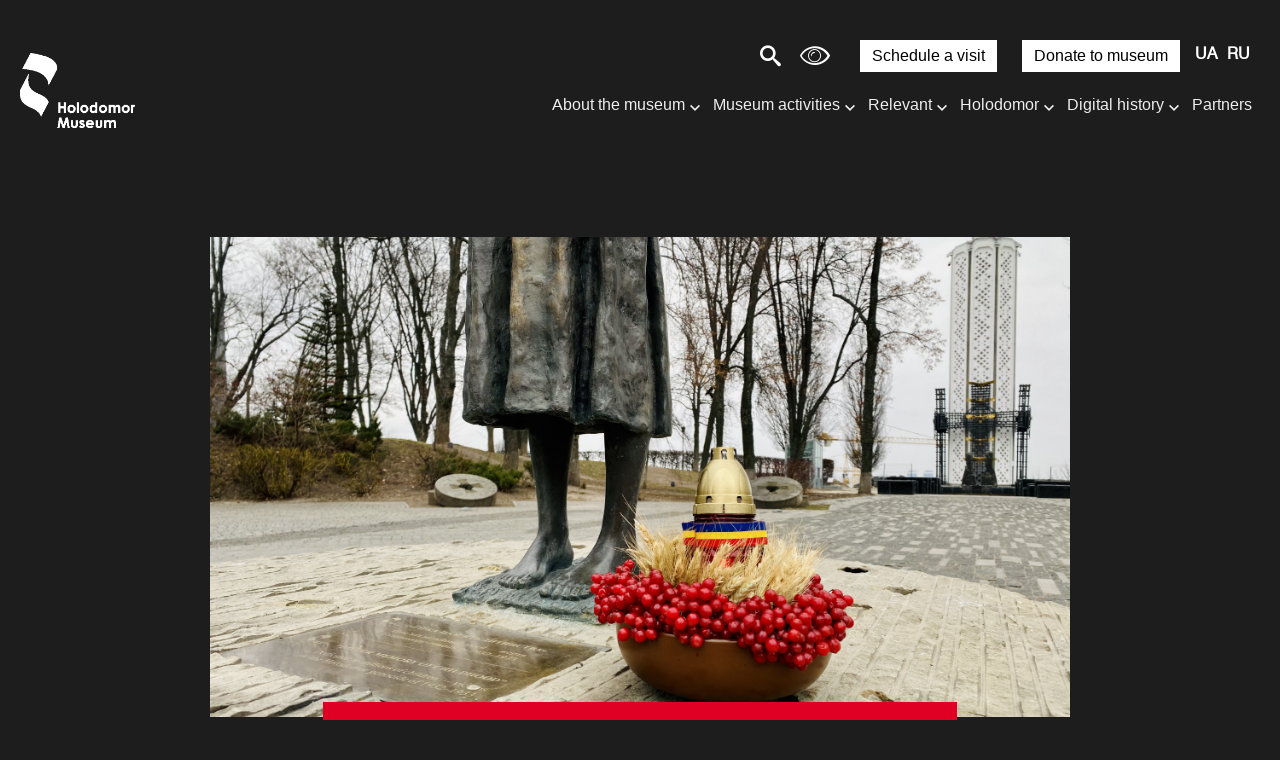

--- FILE ---
content_type: text/html; charset=UTF-8
request_url: https://holodomormuseum.org.ua/en/news-museji/president-of-republic-of-moldova-maia-sandu-visited-the-holodomor-museum/
body_size: 19637
content:
<!DOCTYPE html>

<html lang="en">

<head>

    <meta charset="utf-8">

    <meta http-equiv="X-UA-Compatible" content="IE=edge">

    <meta name="viewport" content="width=device-width, initial-scale=1, shrink-to-fit=no">
    <link rel="icon" href="https://holodomormuseum.org.ua/wp-content/themes/sitegist-theme/img/favicon.ico" type="image/x-icon"/>

    <script type="53079e1b6249ac7c089ae0fc-text/javascript">
        (function (i, s, o, g, r, a, m) {
            i['GoogleAnalyticsObject'] = r;
            i[r] = i[r] || function () {
                (i[r].q = i[r].q || []).push(arguments)
            }, i[r].l = 1 * new Date();
            a = s.createElement(o),
                m = s.getElementsByTagName(o)[0];
            a.async = 1;
            a.src = g;
            m.parentNode.insertBefore(a, m)
        })(window, document, 'script', 'https://www.google-analytics.com/analytics.js', 'ga');

        ga('create', 'UA-92308315-1', 'auto');
        ga('send', 'pageview');

    </script>


    <title>President of Republic of Moldova Maia Sandu visited the Holodomor Museum | National Museum of the Holodomor-Genocide</title>
<meta name='robots' content='max-image-preview:large' />

<!-- SEO Ultimate (http://www.seodesignsolutions.com/wordpress-seo/) -->
	<meta prefix="og: http://ogp.me/ns#" property="og:title" content="President of Republic of Moldova Maia Sandu visited the Holodomor Museum" />
	<meta prefix="og: http://ogp.me/ns#" property="og:url" content="https://holodomormuseum.org.ua/en/news-museji/president-of-republic-of-moldova-maia-sandu-visited-the-holodomor-museum/" />
	<meta prefix="og: http://ogp.me/ns#" property="og:image" content="https://holodomormuseum.org.ua/wp-content/uploads/2021/01/tempImageMda6xt.jpg" />
	<meta prefix="og: http://ogp.me/ns#" property="og:site_name" content="National Museum of the Holodomor-Genocide" />
<!-- /SEO Ultimate -->

<link rel="alternate" href="https://holodomormuseum.org.ua/news-museji/prezydentka-respubliky-moldova-maia-sandu-vidvidala-muzej-holodomoru/" hreflang="uk" />
<link rel="alternate" href="https://holodomormuseum.org.ua/ru/news-museji/prezydent-respublyky-moldova-majia-sandu-posetyla-muzej-holodomora/" hreflang="ru" />
<link rel="alternate" href="https://holodomormuseum.org.ua/en/news-museji/president-of-republic-of-moldova-maia-sandu-visited-the-holodomor-museum/" hreflang="en" />
<link rel='dns-prefetch' href='//www.google.com' />
<link rel='dns-prefetch' href='//s.w.org' />
<link rel='stylesheet' id='wp-block-library-css'  href='https://holodomormuseum.org.ua/wp-includes/css/dist/block-library/style.min.css?ver=5.7.9' type='text/css' media='all' />
<link rel='stylesheet' id='dnd-upload-cf7-css'  href='https://holodomormuseum.org.ua/wp-content/plugins/drag-and-drop-multiple-file-upload-contact-form-7/assets/css/dnd-upload-cf7.css?ver=1.3.7.7' type='text/css' media='all' />
<link rel='stylesheet' id='contact-form-7-css'  href='https://holodomormuseum.org.ua/wp-content/plugins/contact-form-7/includes/css/styles.css?ver=5.5.6.1' type='text/css' media='all' />
<link rel='stylesheet' id='onionbuzz-frontend-css-frontend.css-css'  href='https://holodomormuseum.org.ua/wp-content/plugins/onionbuzz/static/frontend/css/frontend.css?ver=1.2.5' type='text/css' media='all' />
<link rel='stylesheet' id='onionbuzz-frontend-css-widget-leaderboard.css-css'  href='https://holodomormuseum.org.ua/wp-content/plugins/onionbuzz/static/frontend/css/widget-leaderboard.css?ver=1.2.5' type='text/css' media='all' />
<link rel='stylesheet' id='onionbuzz-vendors-animations-animations.css-css'  href='https://holodomormuseum.org.ua/wp-content/plugins/onionbuzz/static/vendors/animations/animations.css?ver=1.2.5' type='text/css' media='all' />
<link rel='stylesheet' id='sgi-style-css'  href='https://holodomormuseum.org.ua/wp-content/plugins/sg-inclusive/css/styles.css?ver=040042' type='text/css' media='all' />
<link rel='stylesheet' id='first-css-css'  href='https://holodomormuseum.org.ua/wp-content/themes/sitegist-theme/css/first-css.css?ver=21-01-2026%2004:42:00' type='text/css' media='all' />
<link rel='stylesheet' id='bootstrap-style-css'  href='https://holodomormuseum.org.ua/wp-content/themes/sitegist-theme/css/bootstrap-grid.min.css?ver=21-01-2026%2004:42:00' type='text/css' media='all' />
<link rel='stylesheet' id='swiper-style-css'  href='https://holodomormuseum.org.ua/wp-content/themes/sitegist-theme/css/swiper-min.css?ver=21-01-2026%2004:42:00' type='text/css' media='all' />
<link rel='stylesheet' id='fancybox-style-css'  href='https://holodomormuseum.org.ua/wp-content/themes/sitegist-theme/css/fancybox.css?ver=21-01-2026%2004:42:00' type='text/css' media='all' />
<link rel='stylesheet' id='lib-style-css'  href='https://holodomormuseum.org.ua/wp-content/themes/sitegist-theme/css/lib.css?ver=21-01-2026%2004:42:00' type='text/css' media='all' />
<link rel='stylesheet' id='theme-style-css'  href='https://holodomormuseum.org.ua/wp-content/themes/sitegist-theme/css/sg-style.css?ver=21-01-2026%2004:42:00' type='text/css' media='all' />
<link rel='stylesheet' id='dflip-style-css'  href='https://holodomormuseum.org.ua/wp-content/plugins/3d-flipbook-dflip-lite/assets/css/dflip.min.css?ver=2.2.32' type='text/css' media='all' />
<script type="53079e1b6249ac7c089ae0fc-text/javascript" src='https://holodomormuseum.org.ua/wp-includes/js/jquery/jquery.min.js?ver=3.5.1' id='jquery-core-js'></script>
<script type="53079e1b6249ac7c089ae0fc-text/javascript" src='https://holodomormuseum.org.ua/wp-includes/js/jquery/jquery-migrate.min.js?ver=3.3.2' id='jquery-migrate-js'></script>
<script type="53079e1b6249ac7c089ae0fc-text/javascript" src='https://holodomormuseum.org.ua/wp-content/themes/sitegist-theme/js/jquery-3.2.1.min.js?ver=21-01-2026%2004:42:00' id='jquery-3.2.1-js'></script>
<script type="53079e1b6249ac7c089ae0fc-text/javascript" src='https://holodomormuseum.org.ua/wp-content/themes/sitegist-theme/js/jquery.popupoverlay.js?ver=21-01-2026%2004:42:00' id='popupoverlay-js'></script>
<script type="53079e1b6249ac7c089ae0fc-text/javascript" src='https://holodomormuseum.org.ua/wp-content/themes/sitegist-theme/js/gmap3.min.js?ver=21-01-2026%2004:42:00' id='gmap3-min-js'></script>
<script type="53079e1b6249ac7c089ae0fc-text/javascript" src='https://holodomormuseum.org.ua/wp-content/themes/sitegist-theme/js/lightgallery.min.js?ver=21-01-2026%2004:42:00' id='lightgallery.min-js'></script>
<script type="53079e1b6249ac7c089ae0fc-text/javascript" src='https://holodomormuseum.org.ua/wp-content/themes/sitegist-theme/js/sg-theme.js?ver=21-01-2026%2004:42:00' id='sg-theme-js'></script>
<script type="53079e1b6249ac7c089ae0fc-text/javascript" src='https://holodomormuseum.org.ua/wp-content/themes/sitegist-theme/js/social-likes.min.js?ver=21-01-2026%2004:42:00' id='social-likes.min-js'></script>
<script type="53079e1b6249ac7c089ae0fc-text/javascript" src='https://holodomormuseum.org.ua/wp-content/themes/sitegist-theme/js/bootstrap.min.js?ver=21-01-2026%2004:42:00' id='bootstrap-min-js'></script>
<script type="53079e1b6249ac7c089ae0fc-text/javascript" src='https://holodomormuseum.org.ua/wp-content/themes/sitegist-theme/js/bootstrap-datepicker.min.js?ver=21-01-2026%2004:42:00' id='bootstrap-datepicker-js'></script>
<script type="53079e1b6249ac7c089ae0fc-text/javascript" src='https://holodomormuseum.org.ua/wp-content/themes/sitegist-theme/js/bootstrap-datepicker.uk.min.js?ver=21-01-2026%2004:42:00' id='bootstrap-datepicker_uk-js'></script>
<script type="53079e1b6249ac7c089ae0fc-text/javascript" src='https://holodomormuseum.org.ua/wp-content/themes/sitegist-theme/js/bootstrap-datepicker.ru.min.js?ver=21-01-2026%2004:42:00' id='bootstrap-datepicker_ru-js'></script>
<script type="53079e1b6249ac7c089ae0fc-text/javascript" src='https://holodomormuseum.org.ua/wp-content/themes/sitegist-theme/js/lib.js?ver=21-01-2026%2004:42:00' id='lib-js'></script>
<script type="53079e1b6249ac7c089ae0fc-text/javascript" src='https://holodomormuseum.org.ua/wp-content/themes/sitegist-theme/js/app.js?ver=21-01-2026%2004:42:00' id='app-js'></script>
<script type="53079e1b6249ac7c089ae0fc-text/javascript" src='https://holodomormuseum.org.ua/wp-content/themes/sitegist-theme/js/main.js?ver=21-01-2026%2004:42:00' id='main-js'></script>
<link rel="https://api.w.org/" href="https://holodomormuseum.org.ua/wp-json/" /><link rel="EditURI" type="application/rsd+xml" title="RSD" href="https://holodomormuseum.org.ua/xmlrpc.php?rsd" />
<link rel="wlwmanifest" type="application/wlwmanifest+xml" href="https://holodomormuseum.org.ua/wp-includes/wlwmanifest.xml" /> 
<meta name="generator" content="WordPress 5.7.9" />
<link rel="canonical" href="https://holodomormuseum.org.ua/en/news-museji/president-of-republic-of-moldova-maia-sandu-visited-the-holodomor-museum/" />
<link rel='shortlink' href='https://holodomormuseum.org.ua/?p=9489' />
<link rel="alternate" type="application/json+oembed" href="https://holodomormuseum.org.ua/wp-json/oembed/1.0/embed?url=https%3A%2F%2Fholodomormuseum.org.ua%2Fen%2Fnews-museji%2Fpresident-of-republic-of-moldova-maia-sandu-visited-the-holodomor-museum%2F" />
<link rel="alternate" type="text/xml+oembed" href="https://holodomormuseum.org.ua/wp-json/oembed/1.0/embed?url=https%3A%2F%2Fholodomormuseum.org.ua%2Fen%2Fnews-museji%2Fpresident-of-republic-of-moldova-maia-sandu-visited-the-holodomor-museum%2F&#038;format=xml" />

<!-- Onionbuzz Custom CSS -->
<style type="text/css">
.la-play-again span:before {
    margin: -2px 6px 0px 0px;
}
.la-play-again.withtext {
    padding: 11px 25px 5px 25px;
}
.la-quiz-question-answers,
.la-quiz-question-image,
.la-quiz-question-image-caption {
    margin: 0 auto;
    margin-top: 11px;
    margin-bottom: 10px;
    max-width: 860px;
}
.la-quiz-question-explanation.question-explanation,
.la-quiz-result {
    margin: 0 auto;
    max-width: 860px;
}
.la-quiz-question-item {
    margin: 60px 0px 40px 0px;
}
.c-k h3 {
    margin-top: -3px;
}
.la-quiz-question-image-caption {
    text-align: center;
    margin-bottom: 25px;
}
</style>
<!-- Onionbuzz Custom CSS END -->
<script type="53079e1b6249ac7c089ae0fc-text/javascript">window.onionbuzz_params = {"ajax_url":"https:\/\/holodomormuseum.org.ua\/wp-admin\/admin-ajax.php","is_mobile":false};</script>    <script type="53079e1b6249ac7c089ae0fc-text/javascript">
        let sgi_id = '9489';
        let sgi_ajax_url = 'https://holodomormuseum.org.ua/wp-admin/admin-ajax.php';
    </script>
    <style type="text/css">.recentcomments a{display:inline !important;padding:0 !important;margin:0 !important;}</style></head>


<body data-rsssl=1 class="news-template-default single single-news postid-9489 font_size_mod1" data-id="9489 ">

<div class="main">

    <header class="sg-background">
        <div class="go_to_main">
            <a href="#content" tabindex="0" style="font-size: 0" aria-label=" Skip to main content">
                <span class="sr-only">Перейти до основного контенту</span>
            </a>
        </div>

                <div class="sg-my-header c sg-background">




                    <div class="sg_top flex">

                        <!--  <a href="/3-dtur/" class="d3">3D тур</a> -->


                        <div class="c-search">
                            <span style="margin-right: 0px" class="c-search__button jsSearchButton sg-font icon-search"></span>
                            <form method="GET" style="display: flex" action="https://holodomormuseum.org.ua/en/" id="search_form"
                                  class="c-search__form">
                                <label class="sg-background" for="search_field"
                                       >Enter a search query</label>
                                <input class="sg-font sg-background" type="search" name="s" aria-label="Enter a search query" id="search_field" class="jsSearchInput">
                                <button type="submit">Шукати</button>
                            </form>
                        </div>
                        <button style="display: none" id="button_view" class="icon-eye sg-font" aria-label="Customize site fonts and colors"
                                title="Choose a convenient version for viewing"></button>




                        <div class="view_popup c flex sg-background">


                            <div class="container_color_sheme">
                                <fieldset>
                                    <legend>
                                        <div class="title sg-font sg-font-large" aria-label="Color scheme:">Color scheme:</div>
                                    </legend>
                                    <div class="color_container">
                                        <button tabindex="0" role="button" class="sg-color-class sg-font-small" id="color_1" aria-label="sepia" data-class="sepia">sepia</button>
                                        <button tabindex="0" role="button" class="sg-color-class sg-font-small" id="color_2" aria-label="black on white" data-class="black_on_white">black on white</button>
                                        <button tabindex="0" role="button" class="sg-color-class sg-font-small" id="color_3" aria-label="black on yellow" data-class="black_on_yellow">black on yellow</button>
                                        <button tabindex="0" role="button" class="sg-color-class sg-font-small" id="color_4" aria-label="blue on yellow" data-class="blue_on_yellow">blue on yellow</button>
                                        <button tabindex="0" role="button" class="sg-color-class sg-font-small" id="color_5" aria-label="green on white" data-class="green_on_white">green on white</button>
                                        <button tabindex="0" role="button" class="sg-color-class sg-font-small" id="color_6" aria-label="inversion" data-class="invert">inversion</button>
                                        <button tabindex="0" role="button" class="sg-color-class sg-font-small" id="color_7" aria-label="white on black" data-class="withe_on_black">white on black</button>
                                        <button tabindex="0" role="button" class="sg-color-class sg-font-small" id="color_8" aria-label="yellow on black" data-class="yelow_on_black">yellow on black</button>
                                        <button tabindex="0" role="button" class="sg-color-class sg-font-small" id="color_9" aria-label="yellow on blue" data-class="yellow_on_blue">yellow on blue</button>
                                        <button tabindex="0" role="button" class="sg-color-class sg-font-small" id="color_10" aria-label="white on green" data-class="white_on_green">white on green</button>
                                    </div>
                                </fieldset>
                            </div>

                            <div class="container_color_swich">

                                <fieldset>
                                    <legend>
                                        <div class="title sg-font sg-font-large" aria-label="Choose a color">Choose a color:</div>
                                    </legend>
                                    <div class="color_swich flex">


                                        <div class="colorSelector colorSelector1">
                                            <button id="#color1" class="sg-border">
                                                <p tabindex="0" role="button" class="font_color color_picker mod sg-font sg-font-small" aria-label="Choose the color of the text">Choose the color of the text</p>
                                            </button>
                                            <div id="colorSelector"></div>
                                        </div>


                                        <div class="colorSelector colorSelector2">
                                            <button id="#color2"  class="sg-border sg-background">
                                                <p tabindex="0" role="button" class="font_color color_picker sg-font sg-font-small" aria-label="choose background color">choose background color</p>
                                            </button>
                                            <div id="colorSelector1"></div>
                                        </div>

                                    </div>
                                </fieldset>

                            </div>

                            <div class="font_size_container">
                                <fieldset>
                                    <legend>
                                        <div class="title sg-font sg-font-large" aria-label="Font size">Font size:</div>
                                    </legend>
                                    <div class="fonts_container flex">
                                        <button role="button" tabindex="0" class="view_fonts mod1 sg-font"  data-fz="0%" title="type 100%">Aa</button>
                                        <button role="button" tabindex="0" class="view_fonts mod2 sg-font"  title="type 130%" data-fz="30%">Aa</button>
                                        <button role="button" tabindex="0" class="view_fonts mod3 sg-font"  title="type 160%" data-fz="60%">Aa</button>
                                        <button role="button" tabindex="0" class="view_fonts mod4 sg-font"  title="type 200%" data-fz="100%">Aa</button>
                                    </div>
                                </fieldset>
                            </div>


                            <div class="control_wrap">
                                <button role="button" tabindex="0" class="button_close type1 font_color" id="button_close" area-label="close site font and color settings" title="close site font and color settings">
                                    <span class="icon-cross icon-cancel-circle sg-font"></span>
                                </button>
                                <button role="button" tabindex="0" class="button_close font_color" id="button_reload" area-label="cancel special settings" title="cancel special settings">
                                    <span class="icon-reload sg-font"></span>
                                </button>
                            </div>
                        </div>

<!--                        <button id="sg-turn-simple" style="margin-right: 15px" class="sg-top-button sg_button sg_button_white sg-background sg-font-large sg-font">--><!--</button>-->
                        <a href="/en/visit-the-museum-2/"  style="margin-right: 15px" class="sg-top-button sg_button sg_button_white sg-background sg-font-large sg-font">Schedule a visit</a>
                        <a href="/en/to-support-the-museum/"  style="margin-right: 15px" class="sg-top-button sg_button sg_button_white sg-background sg-font-large sg-font">Donate to museum</a>

                        <!--
                        <a href="/pidtrymaty-muzej/" class="sg_button sg_button_white">Підтримати музей</a>
-->


                        <div class="c-h__langs">
                            <ul class="sb-langs sg-font sg-font-large" aria-label="Choice of site language">	<li class="lang-item lang-item-10 lang-item-uk lang-item-first"><a  lang="uk" hreflang="uk" href="https://holodomormuseum.org.ua/news-museji/prezydentka-respubliky-moldova-maia-sandu-vidvidala-muzej-holodomoru/">UA</a></li>
	<li class="lang-item lang-item-13 lang-item-ru"><a  lang="ru-RU" hreflang="ru-RU" href="https://holodomormuseum.org.ua/ru/news-museji/prezydent-respublyky-moldova-majia-sandu-posetyla-muzej-holodomora/">RU</a></li>
	<li class="lang-item lang-item-17 lang-item-en current-lang"><a  lang="en-GB" hreflang="en-GB" href="https://holodomormuseum.org.ua/en/news-museji/president-of-republic-of-moldova-maia-sandu-visited-the-holodomor-museum/">EN</a></li>
</ul>
                        </div>

                        <div class="c-h__nav-button jsNavButton sg_menu_burger" aria-label="Меню сайту" tabindex="0" role="navigation">
                            <div class="sg-font"></div>
                            <div class="sg-font"></div>
                            <div class="sg-font"></div>
                            <div class="sg-font"></div>
                        </div>
                    </div>



                    <div class="flex">

                        

                            <div class="logo">
                                <a tabindex="0" href="https://holodomormuseum.org.ua/en/" class="c-h__logo" aria-label="Логотип, повернутись на головну сторінку">
                                                                            <span class="c-h__logo-top top_logo_en">
                      </span>
                                                                    </a>
                            </div>

                        
                        <div class="sg_menu">
                            <div class="sg_bottom">
                                <nav>
                                <ul id="menu-home_menu_new-en" class="sg-my-menu sg-background sg-font-medium sg-font">  
 <li id="menu-item-8505" class="column-count menu-item menu-item-type-custom menu-item-object-custom menu-item-has-children menu-item-8505"><a href="#">About the museum</a>
<ul class="sub-menu">
	<li id="menu-item-8504" class="menu-item menu-item-type-post_type menu-item-object-page menu-item-8504"><a href="https://holodomormuseum.org.ua/en/about-the-museum/">About the museum</a></li>
	<li id="menu-item-8506" class="menu-item menu-item-type-post_type menu-item-object-page menu-item-8506"><a href="https://holodomormuseum.org.ua/en/history-of-national-holodomor-genocide-museum/">History of the Museum</a></li>
	<li id="menu-item-8507" class="menu-item menu-item-type-post_type menu-item-object-page menu-item-8507"><a href="https://holodomormuseum.org.ua/en/museum-concept/">Museum concept</a></li>
</ul>
</li>
<li id="menu-item-8511" class="column-count menu-item menu-item-type-custom menu-item-object-custom menu-item-has-children menu-item-8511"><a href="#">Museum activities</a>
<ul class="sub-menu">
	<li id="menu-item-8512" class="menu-item menu-item-type-post_type menu-item-object-page menu-item-8512"><a href="https://holodomormuseum.org.ua/en/exhibitions/">Exhibitions</a></li>
	<li id="menu-item-8513" class="menu-item menu-item-type-post_type menu-item-object-page menu-item-8513"><a href="https://holodomormuseum.org.ua/en/educational-projects/">Educational projects</a></li>
	<li id="menu-item-8514" class="menu-item menu-item-type-post_type menu-item-object-page menu-item-8514"><a href="https://holodomormuseum.org.ua/en/projects-of-museum/">Projects of museum</a></li>
	<li id="menu-item-8515" class="menu-item menu-item-type-post_type menu-item-object-page menu-item-8515"><a href="https://holodomormuseum.org.ua/en/conferences/">Conferences</a></li>
</ul>
</li>
<li id="menu-item-8500" class="column-count menu-item menu-item-type-custom menu-item-object-custom menu-item-has-children menu-item-8500"><a href="#">Relevant</a>
<ul class="sub-menu">
	<li id="menu-item-8501" class="menu-item menu-item-type-post_type menu-item-object-page menu-item-8501"><a href="https://holodomormuseum.org.ua/en/announcement/">Announcement</a></li>
	<li id="menu-item-8502" class="menu-item menu-item-type-post_type menu-item-object-page menu-item-8502"><a href="https://holodomormuseum.org.ua/en/newsen/">News</a></li>
	<li id="menu-item-8503" class="menu-item menu-item-type-post_type menu-item-object-page menu-item-8503"><a href="https://holodomormuseum.org.ua/en/the-holodomor-all-news/">The Holodomor. All news</a></li>
	<li id="menu-item-8510" class="menu-item menu-item-type-post_type menu-item-object-page menu-item-8510"><a href="https://holodomormuseum.org.ua/en/annual-reports/">Annual reports</a></li>
</ul>
</li>
<li id="menu-item-8522" class="column-count menu-item menu-item-type-custom menu-item-object-custom menu-item-has-children menu-item-8522"><a href="#">Holodomor</a>
<ul class="sub-menu">
	<li id="menu-item-8523" class="menu-item menu-item-type-post_type menu-item-object-page menu-item-8523"><a href="https://holodomormuseum.org.ua/en/archive/">Archive</a></li>
	<li id="menu-item-9610" class="menu-item menu-item-type-post_type menu-item-object-page menu-item-9610"><a href="https://holodomormuseum.org.ua/en/the-history-of-the-holodomor/">Holodomor History</a></li>
	<li id="menu-item-8524" class="menu-item menu-item-type-post_type menu-item-object-page menu-item-8524"><a href="https://holodomormuseum.org.ua/en/history-of-national-holodomor-genocide-museum/">History of the National Museum of the Holodomor-Genocide</a></li>
	<li id="menu-item-8525" class="menu-item menu-item-type-post_type menu-item-object-page menu-item-8525"><a href="https://holodomormuseum.org.ua/en/publications/">Publications</a></li>
	<li id="menu-item-8526" class="menu-item menu-item-type-post_type menu-item-object-page menu-item-8526"><a href="https://holodomormuseum.org.ua/en/the-theme-of-the-holodomor-in-art/">The theme of the Holodomor in art</a></li>
	<li id="menu-item-8527" class="menu-item menu-item-type-post_type menu-item-object-page menu-item-8527"><a href="https://holodomormuseum.org.ua/en/films-about-holodomor/">Movies about the Holodomor</a></li>
	<li id="menu-item-8528" class="menu-item menu-item-type-post_type menu-item-object-page menu-item-8528"><a href="https://holodomormuseum.org.ua/en/holodomor-is-a-genocide/">Recognition of the Holodomor as Genocide</a></li>
	<li id="menu-item-8529" class="menu-item menu-item-type-post_type menu-item-object-page menu-item-8529"><a href="https://holodomormuseum.org.ua/en/holodomor-remembrance-day/">Holodomor Remembrance Day</a></li>
</ul>
</li>
<li id="menu-item-8530" class="column-count menu-item menu-item-type-custom menu-item-object-custom menu-item-has-children menu-item-8530"><a href="#">Digital history</a>
<ul class="sub-menu">
	<li id="menu-item-8531" class="menu-item menu-item-type-custom menu-item-object-custom menu-item-8531"><a target="_blank" rel="noopener" href="https://map.memorialholodomor.org.ua/golodomor-1932-1933/">Testimony</a></li>
	<li id="menu-item-8532" class="menu-item menu-item-type-custom menu-item-object-custom menu-item-8532"><a target="_blank" rel="noopener" href="https://map.memorialholodomor.org.ua/">Places of mass burial</a></li>
	<li id="menu-item-8533" class="menu-item menu-item-type-post_type menu-item-object-page menu-item-8533"><a href="https://holodomormuseum.org.ua/en/unified-register-of-the-holodomor-victims/">Unified Register of the Holodomor victims</a></li>
	<li id="menu-item-8534" class="menu-item menu-item-type-custom menu-item-object-custom menu-item-8534"><a target="_blank" rel="noopener" href="https://holodomormuseum.org.ua/tsyfrovyj-atlas-holodomoru/">Digital atlas of the Holodomor</a></li>
	<li id="menu-item-8630" class="menu-item menu-item-type-post_type menu-item-object-page menu-item-8630"><a href="https://holodomormuseum.org.ua/en/3-d-tour/">3D Model of “Bitter Memory of Childhood” Statue</a></li>
</ul>
</li>
<li id="menu-item-9676" class="menu-item menu-item-type-post_type menu-item-object-page menu-item-9676"><a href="https://holodomormuseum.org.ua/en/partners/">Partners</a></li>
<li id="menu-item-9705" class="sg_button sg_button_white menu-item menu-item-type-custom menu-item-object-custom menu-item-9705"><a href="https://holodomormuseum.org.ua/en/visit-the-museum-2/">Schedule a visit</a></li>
<li id="menu-item-9706" class="sg_button sg_button_white menu-item menu-item-type-custom menu-item-object-custom menu-item-9706"><a href="https://holodomormuseum.org.ua/en/to-support-the-museum/">Donate to museum</a></li>
 <li>

<div class="c-n__search">
                        <form class="sb-search-mob" method="GET" action="https://holodomormuseum.org.ua/">
                            <label class="sg-background" for="second_search_field" style="display:none">Enter a search query</label>
                            <input class="sg-font sg-background" type="text" id="second_search_field" name="s">
                             <span style="margin-right: 10px" role="button" class="c-search__button jsSearchButton icon-search sg-font"></span>
                        </form>
                    </div>




</li></ul></nav>
                            </div>
                        </div>


                    </div>
                </div>

<!--

        <div class="c-h">
            <div class="c">
                <a href="https://holodomormuseum.org.ua/en/" class="c-h__logo" aria-label="Logotype">
                    <span class="c-h__logo-top"><img
                                src="https://holodomormuseum.org.ua/wp-content/themes/sitegist-theme/img/design/logo-top.svg"
                                alt="Логотип Меморіал Жертв Голодомору"></span>


                    <span class="c-h__logo-text "><img
                                src="https://holodomormuseum.org.ua/wp-content/themes/sitegist-theme/img/design/logo-ua.png"
                                alt="Логотип Меморіал Жертв Голодомору"></span>
                </a>


                <div class="c-h__nav-buttons-wrap">
                    
                    <div class="c-n__socials sg-social">
                        <ul class="sb-socials" aria-label="Соціальні мережі">
                            <li class="sb-socials--item">
                                <a href="https://www.facebook.com/HolodomorMuseum"
                                   class="sb-socials__link sb-socials__link--facebook" target="_blank"
                                   aria-label="Facebook">
                                    <span></span>
                                    <div class="sb-socials--desc" aria-hidden="true" style="display:none">Facebook
                                        page
                                    </div>
                                </a>
                            </li>
                            <li class="sb-socials--item">
                                <a href="https://twitter.com/HolodomorMuseum"
                                   class="sb-socials__link sb-socials__link--twitter" target="_blank"
                                   aria-label="Twitter">
                                    <span></span>
                                    <div class="sb-socials--desc" aria-hidden="true" style="display:none">Twitter page
                                    </div>
                                </a>
                            </li>
                            <li class="sb-socials--item">
                                <a href="https://www.instagram.com/holodomormuseum/"
                                   class="sb-socials__link sb-socials__link--instagram" target="_blank"
                                   aria-label="Instagram">
                                    <span></span>
                                    <div class="sb-socials--desc" aria-hidden="true" style="display:none">Instagram
                                        page
                                    </div>
                                </a>
                            </li>
                            <li class="sb-socials--item">
                                <a href="https://www.youtube.com/channel/UCTPix5Cm4KsqKpcaTROQoUw"
                                   class="sb-socials__link sb-socials__link--youtube" target="_blank"
                                   aria-label="Youtube">
                                    <span></span>
                                    <div class="sb-socials--desc" aria-hidden="true" style="display:none">Youtube page
                                    </div>
                                </a>
                            </li>
                        </ul>
                    </div>

                    <div class="c-search">
                        <span role="button" class="c-search__button jsSearchButton icon-search"></span>
                        <form method="GET" action="https://holodomormuseum.org.ua/en/" id="search_form"
                              class="c-search__form">
                            <label for="search_field"
                                   style="display:none">Enter a search query</label>
                            <input type="search" name="s" aria-label="Enter a search query" id="search_field" class="jsSearchInput">
                        </form>
                    </div>


                    <div class="c-h__langs" tabindex="0">
                        <ul class="sb-langs sg-font-large" aria-label="Вибір мови сайту">	<li class="lang-item lang-item-10 lang-item-uk lang-item-first"><a  lang="uk" hreflang="uk" href="https://holodomormuseum.org.ua/news-museji/prezydentka-respubliky-moldova-maia-sandu-vidvidala-muzej-holodomoru/">UA</a></li>
	<li class="lang-item lang-item-13 lang-item-ru"><a  lang="ru-RU" hreflang="ru-RU" href="https://holodomormuseum.org.ua/ru/news-museji/prezydent-respublyky-moldova-majia-sandu-posetyla-muzej-holodomora/">RU</a></li>
	<li class="lang-item lang-item-17 lang-item-en current-lang"><a  lang="en-GB" hreflang="en-GB" href="https://holodomormuseum.org.ua/en/news-museji/president-of-republic-of-moldova-maia-sandu-visited-the-holodomor-museum/">EN</a></li>
</ul>
                    </div>


                    <div class="c-h__nav-button jsNavButton" aria-label="Меню сайту" tabindex="0" role="navigation" >
                        <div></div>
                        <div></div>
                        <div></div>
                        <div></div>
                    </div>
                </div>
            </div>
        </div>


        <div class="c-n sg-background">
            <div class="c-n__scroll">
                <div class="c">
                    <div class="c-n__search">
                        <form class="sb-search-mob" method="GET" action="https://holodomormuseum.org.ua/en/">
                            <label for="second_search_field"
                                   style="display:none">Enter a search query</label>
                            <input type="text" id="second_search_field" name="s">
                            <input type="submit" value="" aria-label="Search"
                                   title="Search">
                        </form>
                    </div>
                    <div class="c-n__wrap">

                        <div class="menu-head-menu-en-container"><ul id="menu-head-menu-en" role="menu" class="c-n__nav sg-menu list-style main-nav"><li class="c-n__nav-item" role="menuitem"><div class="c-n__link"><div class="c-n__link-wrap"><a href="https://holodomormuseum.org.ua/en/announcement/" class="main-nav__link sg-font" ><span class="c-n__link-text">Announcement</span><span class="c-n__red-line sg-background"></span></a></li><li class="c-n__nav-item has-submenu" role="menuitem" aria-expanded="false"><div class="c-n__link"><div class="c-n__link-wrap sg-font"><a href="https://holodomormuseum.org.ua/en/newsen/" class="main-nav__link sg-font" ><span class="c-n__link-text">News</span><span class="c-n__red-line sg-background"></span></a>
<ul class="c-n__subnav c-n__subnav-wrap"role="menu">
<li class="c-n__subnav-item"><a href="https://holodomormuseum.org.ua/en/newsen/" class="sub-nav__link sg-font" >The museum news</a></li><li class="c-n__subnav-item"><a href="https://holodomormuseum.org.ua/en/the-holodomor-all-news/" class="sub-nav__link sg-font" >The Holodomor. All news</a></li></ul></li><li class="c-n__nav-item has-submenu" role="menuitem" aria-expanded="false"><div class="c-n__link"><div class="c-n__link-wrap sg-font"><a href="https://holodomormuseum.org.ua/en/about-the-museum/" class="main-nav__link sg-font" ><span class="c-n__link-text">About the museum</span><span class="c-n__red-line sg-background"></span></a>
<ul class="c-n__subnav c-n__subnav-wrap"role="menu">
<li class="c-n__subnav-item"><a href="https://holodomormuseum.org.ua/en/about-the-museum/" class="sub-nav__link sg-font" >About the museum</a></li><li class="c-n__subnav-item"><a href="https://holodomormuseum.org.ua/en/history-of-national-holodomor-genocide-museum/" class="sub-nav__link sg-font" >History of the National Museum of the Holodomor-Genocide</a></li><li class="c-n__subnav-item"><a href="https://holodomormuseum.org.ua/en/the-staff-at-the-national-holodomor-genocide-museum/" class="sub-nav__link sg-font" >The staff at National Museum of the Holodomor-Genocide</a></li><li class="c-n__subnav-item"><a href="https://holodomormuseum.org.ua/en/annual-reports/" class="sub-nav__link sg-font" >Annual reports</a></li><li class="c-n__subnav-item"><a href="https://holodomormuseum.org.ua/en/exhibitions/" class="sub-nav__link sg-font" >Exhibitions</a></li><li class="c-n__subnav-item"><a href="https://holodomormuseum.org.ua/en/projects-of-museum/" class="sub-nav__link sg-font" >Projects of museum</a></li><li class="c-n__subnav-item"><a href="https://holodomormuseum.org.ua/en/accessibility/" class="sub-nav__link sg-font" >Accessibility</a></li><li class="c-n__subnav-item"><a href="https://holodomormuseum.org.ua/en/managing-authority/" class="sub-nav__link sg-font" >Managing Authority</a></li></ul></li><li class="c-n__nav-item has-submenu" role="menuitem" aria-expanded="false"><div class="c-n__link"><div class="c-n__link-wrap sg-font"><a href="https://holodomormuseum.org.ua/en/construction-of-the-museum/" class="main-nav__link sg-font" ><span class="c-n__link-text">Construction</span><span class="c-n__red-line sg-background"></span></a>
<ul class="c-n__subnav c-n__subnav-wrap"role="menu">
<li class="c-n__subnav-item"><a href="https://holodomormuseum.org.ua/en/architectural-project-of-the-museum/" class="sub-nav__link sg-font" >Architectural design of the museum</a></li><li class="c-n__subnav-item"><a href="https://holodomormuseum.org.ua/en/museum-concept/" class="sub-nav__link sg-font" >Museum concept</a></li><li class="c-n__subnav-item"><a href="https://holodomormuseum.org.ua/en/who-is-creating-the-museum/" class="sub-nav__link sg-font" >Who is creating the museum</a></li><li class="c-n__subnav-item"><a href="https://holodomormuseum.org.ua/en/legal-framework/" class="sub-nav__link sg-font" >Legal framework</a></li><li class="c-n__subnav-item"><a href="https://holodomormuseum.org.ua/en/partnership-between-state-and-society/" class="sub-nav__link sg-font" >Partnership between state and society</a></li></ul></li><li class="c-n__nav-item has-submenu" role="menuitem" aria-expanded="false"><div class="c-n__link"><div class="c-n__link-wrap sg-font"><a href="https://holodomormuseum.org.ua/en/the-history-of-the-holodomor/" class="main-nav__link sg-font" ><span class="c-n__link-text">Holodomor</span><span class="c-n__red-line sg-background"></span></a>
<ul class="c-n__subnav c-n__subnav-wrap"role="menu">
<li class="c-n__subnav-item"><a href="https://holodomormuseum.org.ua/en/the-history-of-the-holodomor/" class="sub-nav__link sg-font" >Holodomor History</a></li><li class="c-n__subnav-item"><a href="https://holodomormuseum.org.ua/en/archive/" class="sub-nav__link sg-font" >Archive</a></li><li class="c-n__subnav-item"><a target="_blank" rel="noopener noreferrer" href="/en/testimony/" class="sub-nav__link sg-font" >Testimony</a></li><li class="c-n__subnav-item"><a href="https://map.memorialholodomor.org.ua/en/" class="sub-nav__link sg-font" >The places of mass burials</a></li><li class="c-n__subnav-item"><a href="https://holodomormuseum.org.ua/en/unified-register-of-the-holodomor-victims/" class="sub-nav__link sg-font" >Unified Register of the Holodomor victims</a></li><li class="c-n__subnav-item"><a href="https://holodomormuseum.org.ua/en/digital-atlas-of-holodomor/" class="sub-nav__link sg-font" >Digital Atlas of the Holodomor</a></li><li class="c-n__subnav-item"><a href="https://holodomormuseum.org.ua/en/publications/" class="sub-nav__link sg-font" >Publications</a></li><li class="c-n__subnav-item"><a href="https://holodomormuseum.org.ua/en/internet-resources/" class="sub-nav__link sg-font" >Internet resources</a></li><li class="c-n__subnav-item"><a href="https://holodomormuseum.org.ua/en/the-theme-of-the-holodomor-in-art/" class="sub-nav__link sg-font" >The theme of the Holodomor in art</a></li><li class="c-n__subnav-item"><a href="https://holodomormuseum.org.ua/en/films-about-holodomor/" class="sub-nav__link sg-font" >Movies about the Holodomor</a></li><li class="c-n__subnav-item"><a href="https://holodomormuseum.org.ua/en/holodomor-is-a-genocide/" class="sub-nav__link sg-font" >Recognition of the Holodomor as Genocide</a></li><li class="c-n__subnav-item"><a href="https://holodomormuseum.org.ua/en/holodomor-remembrance-day/" class="sub-nav__link sg-font" >Holodomor Remembrance Day</a></li></ul></li><li class="c-n__nav-item has-submenu" role="menuitem" aria-expanded="false"><div class="c-n__link"><div class="c-n__link-wrap sg-font"><a href="https://holodomormuseum.org.ua/en/conferences/" class="main-nav__link sg-font" ><span class="c-n__link-text">Education and science</span><span class="c-n__red-line sg-background"></span></a>
<ul class="c-n__subnav c-n__subnav-wrap"role="menu">
<li class="c-n__subnav-item"><a href="https://holodomormuseum.org.ua/en/conferences/" class="sub-nav__link sg-font" >Conferences</a></li><li class="c-n__subnav-item"><a href="https://holodomormuseum.org.ua/en/educational-projects/" class="sub-nav__link sg-font" >Educational projects</a></li></ul></li><li class="c-n__nav-item" role="menuitem"><div class="c-n__link"><div class="c-n__link-wrap"><a href="https://holodomormuseum.org.ua/en/3-d-tour/" class="main-nav__link sg-font" ><span class="c-n__link-text">3D Model of “Bitter Memory of Childhood” Statue</span><span class="c-n__red-line sg-background"></span></a></li><li class="c-n__nav-item" role="menuitem"><div class="c-n__link"><div class="c-n__link-wrap"><a href="https://holodomormuseum.org.ua/en/contacts/" class="main-nav__link sg-font" ><span class="c-n__link-text">Contacts</span><span class="c-n__red-line sg-background"></span></a></li><li class="c-n__nav-item" role="menuitem"><div class="c-n__link"><div class="c-n__link-wrap"><a href="https://holodomormuseum.org.ua/en/to-support-the-museum/" class="main-nav__link sg-font" ><span class="c-n__link-text">Support the museum/ souvenir shop</span><span class="c-n__red-line sg-background"></span></a></li><li class="c-n__nav-item" role="menuitem"><div class="c-n__link"><div class="c-n__link-wrap"><a href="https://holodomormuseum.org.ua/en/visit-the-museum/" class="main-nav__link sg-font" ><span class="c-n__link-text">A visit to the museum</span><span class="c-n__red-line sg-background"></span></a></li></ul></div>                                       
                                          <ul class="c-n__nav">-->
                        <!--                        -->                        <!--                            <li class="c-n__nav-item -->
                        <!-- has-submenu --><!--">-->
                        <!--                                <div class="c-n__link">-->
                        <!--                                    <div class="c-n__link-wrap">-->
                        <!--                                        <a href="--><!--">-->
                        <!--                                            <span class="c-n__link-text">-->
                        <!--</span>-->
                        <!--                                            <span class="c-n__red-line"></span>-->
                        <!--                                        </a>-->
                        <!--                                    </div>-->
                        <!--                                </div>-->
                        <!--                                -->                        <!--                                    <div class="c-n__subnav-wrap">-->
                        <!--                                        <ul class="c-n__subnav">-->
                        <!--                                        -->                        <!---->
                        <!--                                            -->                        <!--                                            <li class="c-n__subnav-item"><a href="-->
                        <!--">--><!--</a></li>-->
                        <!--                                        -->                        <!--                                        </ul>-->
                        <!--                                    </div>-->
                        <!--                                -->                        <!--                            </li>-->
                        <!--                            -->                        <!--                    </ul>
                        <div class="c-n__mob-box"></div>
                    </div>
                    <div class="c-n__socials">
                        <div class="sb-socials">
                            <div class="sb-socials--item">
                                <a href="https://www.facebook.com/HolodomorMuseum"
                                   class="sb-socials__link sb-socials__link--facebook" target="_blank"
                                   aria-label="Facebook page">
                                    <span></span>
                                    <div class="sb-socials--desc" aria-hidden="true" style="display:none">Facebook
                                        page
                                    </div>
                                </a>
                            </div>
                            <div class="sb-socials--item">
                                <a href="https://twitter.com/HolodomorMuseum"
                                   class="sb-socials__link sb-socials__link--twitter" target="_blank"
                                   aria-label="Twitter page">
                                    <span></span>
                                    <div class="sb-socials--desc" aria-hidden="true" style="display:none">Twitter page
                                    </div>
                                </a>
                            </div>
                            <div class="sb-socials--item">
                                <a href="https://www.instagram.com/holodomormuseum/"
                                   class="sb-socials__link sb-socials__link--instagram" target="_blank"
                                   aria-label="Instagram page">
                                    <span></span>
                                    <div class="sb-socials--desc" aria-hidden="true" style="display:none">Instagram
                                        page
                                    </div>
                                </a>
                            </div>
                            <div class="sb-socials--item">
                                <a href="https://www.youtube.com/channel/UCTPix5Cm4KsqKpcaTROQoUw"
                                   class="sb-socials__link sb-socials__link--youtube" target="_blank"
                                   aria-label="Youtube page">
                                    <span></span>
                                    <div class="sb-socials--desc" aria-hidden="true" style="display:none">Youtube page
                                    </div>
                                </a>
                            </div>
                        </div>
                    </div>
                    <div class="c-n__copyright-wrap"><p>2026 © All rights reserved</p></div>
                </div>
            </div>
        </div>


        -->

    </header>
    <main role="main" id="main" aria-label="Basic content">



    <div class="c-k sg-background">

        
            <div class="c-k__top-wrap sg-background">

                <div class="sg-p"></div>

                <img src="https://holodomormuseum.org.ua/wp-content/uploads/2021/01/tempImageMda6xt.jpg" alt="">

            </div>
        
        <div class="c sg_content_wrap sg-background" id="content">
            <div class="c-k__title-wrap">
                <div class="c-k__title-inner sg-background">
                    <h1 class="sg-font sg-font-small has-simple" data-meta="sg-simple-title" data-id="9489">President of Republic of Moldova Maia Sandu visited the Holodomor Museum</h1>
                                    </div>
            </div>

            <div class="c-k__new-info"><span class="c-k__new-info-item c-k__new-info-item--group">


<!--
                    <a class="sg-font"
                            href="https://holodomormuseum.org.ua/en/newsen/">News</a>
                -->


                </span>

                <span class="c-k__new-info-item c-k__new-info-item--date sg-font">
12 January 2021
                        </span>
            </div>


            
                        <div class="sg-content has-simple sg-font sg-font-small" data-meta="sg-simple-text" data-id="9489">
                <p style="text-align: justify;"><strong>On January 12, President of the Republic of Moldova Maia Sandu visited the National Museum of the Holodomor Genocide</strong>. She got acquainted with the museum&#8217;s exposition and placed a decorative composition of ears of wheat and viburnum in the sculpture &#8220;Bitter Memory of Childhood&#8221;, a symbol of memory of 3.5 million children killed by starvation during the genocide of the Ukrainian nation in 1932–1933 and those who survived, but had no childhood.</p>
<p style="text-align: justify;">The press service of the President&#8217;s Office <strong><a href="https://www.president.gov.ua/news/zustrich-prezidenta-ukrayini-z-prezidentom-respubliki-moldov-65969">reports</a></strong> that on January 12, 2021, President of Ukraine Volodymyr Zelensky will hold talks with President of the Republic of Moldova Maia Sandu, who will pay an official visit to Ukraine.</p>
<p style="text-align: justify;">Following the talks, the heads of state will sign a number of bilateral documents.<span style="font-weight: 400;">.</span></p>
            </div>

            
                <div class="slider">
                    <div class="swiper-container swiper-inner">

                        <div class="swiper-wrapper">
                                                            <div class="swiper-slide"
                                     style="background-image: url(https://holodomormuseum.org.ua/wp-content/uploads/2021/01/tempImage15LyVq-300x225.jpg)">
                                    <a
                                            href="https://holodomormuseum.org.ua/wp-content/uploads/2021/01/tempImage15LyVq.jpg"
                                            aria-label=""
                                            data-caption=""
                                            data-fancybox="gallery"></a></div>
                                                            <div class="swiper-slide"
                                     style="background-image: url(https://holodomormuseum.org.ua/wp-content/uploads/2021/01/tempImage6Hs1Hh-300x225.jpg)">
                                    <a
                                            href="https://holodomormuseum.org.ua/wp-content/uploads/2021/01/tempImage6Hs1Hh.jpg"
                                            aria-label=""
                                            data-caption=""
                                            data-fancybox="gallery"></a></div>
                                                            <div class="swiper-slide"
                                     style="background-image: url(https://holodomormuseum.org.ua/wp-content/uploads/2021/01/tempImageh39LaO-300x225.jpg)">
                                    <a
                                            href="https://holodomormuseum.org.ua/wp-content/uploads/2021/01/tempImageh39LaO.jpg"
                                            aria-label=""
                                            data-caption=""
                                            data-fancybox="gallery"></a></div>
                                                    </div>

                    </div>
                    <div class="control-slider">
                        <div class="swiper-button-next sg-font"></div>
                        <div class="swiper-button-prev sg-font"></div>
                    </div>
                    <div class="swiper-pagination sg-font"></div>
                </div>
            


            


            
            <div class="c-k__social-likes">

                <!-- AddToAny BEGIN -->
                <div class="a2a_kit a2a_kit_size_32 a2a_default_style social-block"
                     style="display: inline-block;width: 200px">
                    <div class="social list-style soc-list soc-list--center">
                        <div class="social-likes__title sg-font-small sg-font">Поширити:</div>
                        <div>


                            <a class="a2a_button_facebook soc-list__link sg-font"
                               aria-label="Поширити у Facebook відкривається нове вікно">

                                <div class="social-likes__widget social-likes__widget_facebook"
                                     title="Поширити у Facebook">

                                    <span style="visibility: hidden;position: absolute"
                                            class="social-likes__button social-likes__button_facebook"><span
                                                class="social-likes__icon social-likes__icon_facebook"></span></span>

                                    <span class="social-likes__counter social-likes__counter_facebook social-likes__counter_empty"></span>
                                </div>

                            </a>


                            <a class="a2a_button_twitter sg-font soc-list__link"
                               aria-label="Поширити у Twitter відкривається нове вікно">

                                <div class="social-likes__widget social-likes__widget_twitter"
                                     title="Поширити у Twitter">
                                    <span style="visibility: hidden;position: absolute;"
                                            class="social-likes__button social-likes__button_twitter">

                                        <span class="social-likes__icon social-likes__icon_twitter"></span></span>
                                </div>
                            </a>
                        </div>
                    </div>
                </div>
            </div>
            <script async src="https://static.addtoany.com/menu/page.js" type="53079e1b6249ac7c089ae0fc-text/javascript"></script>
            <!-- AddToAny END -->

        </div>
    </div>


</main>

<footer class="sg-background">
    <div class="c-f">
        <div class="c footer-body new-footer-body">
            <div class="footer-left sg-font sg-font-large">
                <!--<a href="https://goo.gl/maps/Uz5h7AuhrZkUExyE9" aria-label="Kyiv, Lavrska str. 3 Перехід на гугл карту відкривається в новому вікні" target="_blank" rel="noopener" class="footer-address icon-address sg-font sg-font-large">
                    <span class="material-icons"></span> Kyiv, Lavrska str. 3                </a>-->

<!--                -->
                <div class="footer-contacts__info-wrap" >
                                        <p class="footer-contacts__title">Contacts</p>
                    <p class="footer-contacts__address">01015, Kyiv, str. Lavrska, 3</p>
                    <p>
                        <a href="tel:(044) 254-45-12" class="sg-font sg-font-large">
                            <svg width="15" height="17" viewBox="0 0 15 17" fill="none" xmlns="http://www.w3.org/2000/svg">
                                <path fill-rule="evenodd" clip-rule="evenodd" d="M11.7227 10.8576L13.0054 11.815L13.7651 12.4191C14.0923 12.6648 14.3048 13.0337 14.353 13.4401C14.4013 13.8464 14.2812 14.2549 14.0261 14.5635L12.5466 16.4664C12.371 16.6939 12.0904 16.8146 11.808 16.7859C5.17548 16.1914 0 10.757 0 4.26711C0 3.11142 0.16426 1.9616 0.489531 0.84659C0.556319 0.633145 0.73416 0.473088 0.970651 0.426142L3.76214 0.03489C4.59477 -0.144115 5.41585 0.382218 5.60239 1.22096L5.78781 2.16709L6.09705 3.71809C6.20437 4.2515 6.09871 4.80573 5.80331 5.26125C5.65538 5.49136 5.44652 5.62687 4.82789 5.96367C4.46891 6.15911 4.26535 6.28155 4.15552 6.37476C4.85517 8.50363 6.34325 10.2545 8.36544 11.3549C8.49536 11.3145 8.7008 11.1956 9.09598 10.9412C9.67031 10.5719 9.9203 10.4402 10.1965 10.4186C10.743 10.3699 11.2881 10.527 11.7227 10.8576ZM10.0039 10.9507C9.87082 10.9608 9.65499 11.0743 9.22661 11.3498C8.61434 11.7439 8.41092 11.8548 8.14838 11.8784C8.09228 11.8835 8.03592 11.8721 7.98615 11.8457C5.78616 10.6793 4.17613 8.77202 3.46071 6.44634C3.43545 6.3642 3.44782 6.27509 3.4945 6.20294C3.64004 5.97802 3.85002 5.84123 4.4429 5.51845C4.925 5.25598 5.11772 5.13094 5.18322 5.02905C5.38914 4.71151 5.46264 4.32599 5.38789 3.95446L5.08618 2.44124L4.90678 1.52533C4.79586 1.02688 4.30355 0.711293 3.78364 0.822293L1.05883 1.20446C0.748768 2.23811 0.596491 3.30404 0.596491 4.37542C0.596491 10.395 5.40642 15.4455 11.5799 15.9989C11.6586 16.0069 11.7359 15.9737 11.7849 15.9102L13.2329 14.0479C13.3857 13.8629 13.4562 13.6234 13.4279 13.385C13.3996 13.1467 13.275 12.9304 13.0767 12.7813L12.3369 12.193L11.0915 11.2636C10.7807 11.0273 10.3928 10.9156 10.0039 10.9507Z" fill="white"/>
                            </svg>
	                        (044) 254-45-12                        </a>
                    </p>
                    <p>
                        <a href="/cdn-cgi/l/email-protection#0929646c6466616665666d497c627b27676c7d" target="_blank" class="">
                            <svg width="21" height="14" viewBox="0 0 21 14" fill="none" xmlns="http://www.w3.org/2000/svg">
                                <path id="Shape" fill-rule="evenodd" clip-rule="evenodd" d="M1.6875 13.5C0.756844 13.5 0 12.7432 0 11.8125V1.6875C0 0.756844 0.756844 0 1.6875 0H18.5625C19.4932 0 20.25 0.756844 20.25 1.6875V11.8125C20.25 12.7432 19.4932 13.5 18.5625 13.5H1.6875ZM10.125 8.93995L2.72405 4.15125C2.5283 4.02427 2.47219 3.76355 2.59875 3.5678C2.72531 3.37205 2.98645 3.31636 3.1822 3.4425L10.125 7.93505L17.0678 3.4425C17.2635 3.31636 17.5247 3.37205 17.6513 3.5678C17.7778 3.76355 17.7217 4.02427 17.526 4.15125L10.125 8.93995ZM2.53167 10.9688C2.39541 10.9688 2.26125 10.9029 2.18025 10.781C2.05073 10.587 2.10305 10.3254 2.29711 10.1959L6.09398 7.66463C6.28805 7.53511 6.55003 7.58742 6.67912 7.78148C6.80864 7.97555 6.75633 8.23711 6.56227 8.36662L2.76539 10.8979C2.69325 10.9455 2.61183 10.9688 2.53167 10.9688ZM17.4846 10.8979C17.5567 10.9455 17.6382 10.9688 17.7183 10.9688C17.8546 10.9688 17.9888 10.9029 18.0697 10.781C18.1993 10.587 18.147 10.3254 17.9529 10.1959L14.156 7.66463C13.9615 7.53511 13.7 7.58742 13.5709 7.78148C13.4414 7.97555 13.4937 8.23711 13.6877 8.36662L17.4846 10.8979ZM0.84375 1.6875C0.84375 1.22217 1.22217 0.84375 1.6875 0.84375H18.5625C19.0278 0.84375 19.4062 1.22217 19.4062 1.6875V11.8125C19.4062 12.2778 19.0278 12.6562 18.5625 12.6562H1.6875C1.22217 12.6562 0.84375 12.2778 0.84375 11.8125V1.6875Z" fill="white"/>
                            </svg>
	                        <span class="__cf_email__" data-cfemail="fb969e9694939497949fbb8e9089d5959e8f">[email&#160;protected]</span>                        </a>
                    </p>
                    <p class="footer-contacts__subtitle">For the press</p>
                    <p>
                        <a href="/cdn-cgi/l/email-protection#3c5159515354535053584c4e594f4f7c5b515d5550125f5351" target="_blank" class="">
                            <svg width="21" height="14" viewBox="0 0 21 14" fill="none" xmlns="http://www.w3.org/2000/svg">
                                <path id="Shape" fill-rule="evenodd" clip-rule="evenodd" d="M1.6875 13.5C0.756844 13.5 0 12.7432 0 11.8125V1.6875C0 0.756844 0.756844 0 1.6875 0H18.5625C19.4932 0 20.25 0.756844 20.25 1.6875V11.8125C20.25 12.7432 19.4932 13.5 18.5625 13.5H1.6875ZM10.125 8.93995L2.72405 4.15125C2.5283 4.02427 2.47219 3.76355 2.59875 3.5678C2.72531 3.37205 2.98645 3.31636 3.1822 3.4425L10.125 7.93505L17.0678 3.4425C17.2635 3.31636 17.5247 3.37205 17.6513 3.5678C17.7778 3.76355 17.7217 4.02427 17.526 4.15125L10.125 8.93995ZM2.53167 10.9688C2.39541 10.9688 2.26125 10.9029 2.18025 10.781C2.05073 10.587 2.10305 10.3254 2.29711 10.1959L6.09398 7.66463C6.28805 7.53511 6.55003 7.58742 6.67912 7.78148C6.80864 7.97555 6.75633 8.23711 6.56227 8.36662L2.76539 10.8979C2.69325 10.9455 2.61183 10.9688 2.53167 10.9688ZM17.4846 10.8979C17.5567 10.9455 17.6382 10.9688 17.7183 10.9688C17.8546 10.9688 17.9888 10.9029 18.0697 10.781C18.1993 10.587 18.147 10.3254 17.9529 10.1959L14.156 7.66463C13.9615 7.53511 13.7 7.58742 13.5709 7.78148C13.4414 7.97555 13.4937 8.23711 13.6877 8.36662L17.4846 10.8979ZM0.84375 1.6875C0.84375 1.22217 1.22217 0.84375 1.6875 0.84375H18.5625C19.0278 0.84375 19.4062 1.22217 19.4062 1.6875V11.8125C19.4062 12.2778 19.0278 12.6562 18.5625 12.6562H1.6875C1.22217 12.6562 0.84375 12.2778 0.84375 11.8125V1.6875Z" fill="white"/>
                            </svg>
	                        <span class="__cf_email__" data-cfemail="6c0109010304030003081c1e091f1f2c0b010d0500420f0301">[email&#160;protected]</span>                        </a>
                    </p>
                </div>

            </div>
            <div class="footer-center">
                <div class="footer-center__wrapper">
                    <div class="c-f__top-button-wrap">
                        <a role="button" tabindex="0" href="/en/visit-the-museum/" class="c-f__button">
                            <span class="c-f__button-front sg-font sg-font-large">Visit museum</span>
                        </a>
                    </div>
                    <div class="c-f__top-button-wrap">
                        <div class="sg-button c-f__button">
                            <button role="button" tabindex="0" style="cursor: pointer" class="c-f__button-front sgButton sg-font sg-font-large">Share your story</button>
                        </div>
                        <div class="sgPopup" style="display: none">
                            <div role="form" class="wpcf7" id="wpcf7-f7937-o1" lang="uk" dir="ltr">
<div class="screen-reader-response"><p role="status" aria-live="polite" aria-atomic="true"></p> <ul></ul></div>
<form action="/en/news-museji/president-of-republic-of-moldova-maia-sandu-visited-the-holodomor-museum/#wpcf7-f7937-o1" method="post" class="wpcf7-form init" novalidate="novalidate" data-status="init">
<div style="display: none;">
<input type="hidden" name="_wpcf7" value="7937" />
<input type="hidden" name="_wpcf7_version" value="5.5.6.1" />
<input type="hidden" name="_wpcf7_locale" value="uk" />
<input type="hidden" name="_wpcf7_unit_tag" value="wpcf7-f7937-o1" />
<input type="hidden" name="_wpcf7_container_post" value="0" />
<input type="hidden" name="_wpcf7_posted_data_hash" value="" />
<input type="hidden" name="_wpcf7_recaptcha_response" value="" />
</div>
<div class="c-form">
<div class="c-form__header-row">
<h2>Share Story</h2>
<p class="c-form__close-wrapper">
<span role="button" aria-label="Close form" tabindex="0" class="c-form__close"></span>
</p>
</div>
<p style='padding-bottom:20px'>
<div class="c-form__row">
<label for="name_field">The contact person<span>*</span><br />
</label><br />
<span class="wpcf7-form-control-wrap text-282"><input type="text" name="text-282" value="" size="40" class="wpcf7-form-control wpcf7-text wpcf7-validates-as-required" id="name_field" aria-required="true" aria-invalid="false" /></span>
</div>
<div class="c-form__row">
<label for="phone_field">Telephone <span>*</span></label><br />
<span class="wpcf7-form-control-wrap text-284"><input type="tel" name="text-284" value="" size="40" class="wpcf7-form-control wpcf7-text wpcf7-tel wpcf7-validates-as-required wpcf7-validates-as-tel" id="phone_field" aria-required="true" aria-invalid="false" /></span></div>
<div class="c-form__row">
<label for="email_field">Email</label><br />
<span class="wpcf7-form-control-wrap text-285"><input type="email" name="text-285" value="" size="40" class="wpcf7-form-control wpcf7-text wpcf7-email wpcf7-validates-as-email" id="email_field" aria-invalid="false" /></span>
</div>
<div class="c-form__row">
<label for="text_aria">Your story</label><br />
<span class="wpcf7-form-control-wrap textarea-525"><textarea name="textarea-525" cols="40" rows="10" class="wpcf7-form-control wpcf7-textarea" id="text_aria" aria-invalid="false"></textarea></span>
</div>
<div class="c-form__row">
<label for="sg_files">Attach files</label><br />
				<span class="wpcf7-form-control-wrap" data-name="upload-file-546"><input type="file" size="40" class="wpcf7-form-control wpcf7-drag-n-drop-file d-none" id="sg_files" aria-invalid="false" multiple="multiple" data-name="upload-file-546" data-limit="10485760" data-max="5" data-id="7937" data-version="free version 1.3.7.7" accept="." /></span></p>
</div>
<div class="c-form__row c-form__row--submit">
<p><input type="submit" value="Send message" class="wpcf7-form-control has-spinner wpcf7-submit" />
				</p></div>
<div class="c-form__row">
<p class="c-form__info">* - required</p>
</div>
</div>
<div class="wpcf7-response-output" aria-hidden="true"></div></form></div>                        </div>
                    </div>
                    <div class="c-f__top-button-wrap">
                        <a role="link" href="/en/to-support-the-museum/" class="c-f__button">
                            <span class="c-f__button-front sg-font sg-font-large">Donate to museum</span>
                        </a>
                    </div>
                    <div class="c-f__top-button-wrap">
                        <a role="link" href="/en/holodomor-is-a-genocide/" class="c-f__button">
                            <span class="c-f__button-front sg-font sg-font-large">Holodomor – is a genocide</span>
                        </a>
                    </div>
                </div>
            </div>
            <div class="footer-right">
                <div class="c-f__row sg_mailchimp">
                    <!-- Subscription Form --> <style >.sp-force-hide { display: none;}.sp-form[sp-id="133677"] { border-radius:0;display: block; background: #ffffff; padding: 15px; width: 250px; max-width: 100%; border-color: #dddddd; border-style: solid; border-width: 1px; font-family: Arial, "Helvetica Neue", sans-serif; background-repeat: no-repeat; background-position: center; background-size: auto;}.sp-form[sp-id="133673"] input[type="checkbox"] { display: inline-block; opacity: 1; visibility: visible;}.sp-form[sp-id="133677"] .sp-form-fields-wrapper { margin: 0 auto; width: 420px;}.sp-form[sp-id="133677"] .sp-form-control { border-radius:0;background: #ffffff; border-color: #00000082; border-style: solid; border-width: 1px; font-size: 15px; padding-left: 8.75px; padding-right: 8.75px; height: 35px; width: 100%;}.sp-form[sp-id="133677"] .sp-field label { color: #444444; font-size: 13px; font-style: normal; font-weight: bold;}.sp-form[sp-id="133677"] .sp-button {border-radius:0;background-color: #000; color: #ffffff; width: auto; font-weight: 700; font-style: normal; font-family: Arial, sans-serif; box-shadow: none; -moz-box-shadow: none; -webkit-box-shadow: none;}.sp-form[sp-id="133677"] .sp-button-container { text-align: center;}</style>
<div class="sp-form-outer sp-force-hide"><div id="sp-form-133677" sp-id="133677" sp-hash="81355c21ab7699a8b5ab7ac797e8be27ee19215151a205e226696983e87a680f" sp-lang="en" class="sp-form sp-form-regular sp-form-embed" sp-show-options="%7B%22satellite%22%3Afalse%2C%22maDomain%22%3A%22login.sendpulse.com%22%2C%22formsDomain%22%3A%22forms.sendpulse.com%22%2C%22condition%22%3A%22onEnter%22%2C%22scrollTo%22%3A25%2C%22delay%22%3A10%2C%22repeat%22%3A3%2C%22background%22%3A%22rgba(0%2C%200%2C%200%2C%200.5)%22%2C%22position%22%3A%22bottom-right%22%2C%22animation%22%3A%22%22%2C%22hideOnMobile%22%3Afalse%2C%22urlFilter%22%3Afalse%2C%22urlFilterConditions%22%3A%5B%7B%22force%22%3A%22hide%22%2C%22clause%22%3A%22contains%22%2C%22token%22%3A%22%22%7D%5D%2C%22analytics%22%3A%7B%22ga%22%3A%7B%22eventLabel%22%3Anull%2C%22send%22%3Afalse%7D%2C%22ym%22%3A%7B%22counterId%22%3Anull%2C%22eventLabel%22%3Anull%2C%22targetId%22%3Anull%2C%22send%22%3Afalse%7D%7D%7D"><div class="sp-form-fields-wrapper"><div class="sp-message"><div></div></div><form novalidate="" class="sp-element-container ui-sortable ui-droppable "><div class="sp-field " sp-id="sp-dee4b170-d559-4cbf-bdb4-e42ec94cd226"><label for="semail">Email</label><input id="semail" type="email" sp-type="email" name="sform[email]" class="sp-form-control " placeholder="Enter to subscribe to news" sp-tips="%7B%22required%22%3A%22Required%20field%22%2C%22wrong%22%3A%22Wrong%20email%22%7D" required="required"></div><div class="sp-field sp-button-container " sp-id="sp-919132ae-721d-42ed-a11e-9ab5407b852a"><button id="sp-919132ae-721d-42ed-a11e-9ab5407b852a" class="sp-button sg-background font_color">Subscribe </button></div></form></div></div></div><script data-cfasync="false" src="/cdn-cgi/scripts/5c5dd728/cloudflare-static/email-decode.min.js"></script><script type="53079e1b6249ac7c089ae0fc-text/javascript" src="//static-login.sendpulse.com/apps/fc3/build/default-handler.js?1563881343353"></script> 
<!-- /Subscription Form -->
                </div>
            </div>
        </div>
                        <div class="c footer-bottom">
            <div class="footer-copyright sg-font sg-font-large">
                © Holodomor Museum 2026. All rights reserved.            </div>
            <div class="footer-social">
                <div class="c-n__socials sg-social">
                    <ul class="sb-socials">
                        <li class="sb-socials--item">
                            <a href="https://www.facebook.com/HolodomorMuseum" class="sb-socials__link sb-socials__link--facebook" target="_blank" aria-label="Facebook відкривається в новому вікні">
                                <svg width="24px" height="49px" viewBox="0 0 24 49" version="1.1" xmlns="http://www.w3.org/2000/svg" xmlns:xlink="http://www.w3.org/1999/xlink">
                                    <!-- Generator: Sketch 40.3 (33839) - http://www.bohemiancoding.com/sketch -->
                                    <defs></defs>
                                    <g id="Page-1" stroke="none" stroke-width="1" fill="none" fill-rule="evenodd">
                                        <g id="social-facebook" fill="#FFFFFF">
                                            <path d="M23.43,15.739 L15.785,15.739 L15.785,10.725 C15.785,8.842 17.033,8.403 17.912,8.403 L23.307,8.403 L23.307,0.125 L15.877,0.096 C7.629,0.096 5.752,6.27 5.752,10.221 L5.752,15.739 L0.982,15.739 L0.982,24.269 L5.752,24.269 L5.752,48.406 L15.785,48.406 L15.785,24.269 L22.555,24.269 L23.43,15.739 L23.43,15.739 Z" id="Shape"></path>
                                        </g>
                                    </g>
                                </svg>
                                <div class="sb-socials--desc sg-background sg-font" aria-hidden="true" style="display:none">Facebook page</div>
                            </a>
                        </li>
                        <li class="sb-socials--item">
                            <a href="https://twitter.com/HolodomorMuseum" class="sb-socials__link sb-socials__link--twitter" target="_blank" aria-label="Twitter відкривається в новому вікні">
                                <svg width="50px" height="41px" viewBox="0 0 50 41" version="1.1" xmlns="http://www.w3.org/2000/svg" xmlns:xlink="http://www.w3.org/1999/xlink">
                                    <!-- Generator: Sketch 40.3 (33839) - http://www.bohemiancoding.com/sketch -->
                                    <defs></defs>
                                    <g id="Page-1" stroke="none" stroke-width="1" fill="none" fill-rule="evenodd">
                                        <g id="social-twitter" fill="#FFFFFF">
                                            <path d="M50.082,5.5495 C48.2705,6.3542 46.3223,6.8972 44.2769,7.1408 C46.3643,5.8908 47.9663,3.9103 48.7212,1.549 C46.7681,2.7077 44.606,3.549 42.3032,4.0026 C40.46,2.0383 37.833,0.8107 34.9263,0.8107 C29.3447,0.8107 24.8194,5.3361 24.8194,10.9177 C24.8194,11.7097 24.9087,12.4807 25.0811,13.2204 C16.6812,12.7995 9.2334,8.7761 4.2486,2.6608 C3.3789,4.153 2.8804,5.8889 2.8804,7.7419 C2.8804,11.2482 4.6646,14.3415 7.3765,16.1545 C5.7202,16.1013 4.1611,15.6472 2.7988,14.8898 C2.7979,14.9318 2.7979,14.9743 2.7979,15.0178 C2.7979,19.9138 6.2818,23.9987 10.9058,24.9279 C10.0576,25.1584 9.1646,25.2824 8.2427,25.2824 C7.5908,25.2824 6.958,25.2194 6.3408,25.1008 C7.6275,29.1159 11.3599,32.0383 15.7818,32.1198 C12.3228,34.8308 7.9653,36.4465 3.2295,36.4465 C2.4141,36.4465 1.6099,36.3981 0.8189,36.3054 C5.2925,39.1735 10.6045,40.8464 16.312,40.8464 C34.9028,40.8464 45.0679,25.4455 45.0679,12.0895 C45.0679,11.652 45.0591,11.215 45.0396,10.7819 C47.0137,9.3571 48.728,7.5769 50.082,5.5495 L50.082,5.5495 Z" id="Shape"></path>
                                        </g>
                                    </g>
                                </svg>
                                <div class="sb-socials--desc sg-background sg-font" aria-hidden="true" style="display:none">Twitter page</div>
                            </a>
                        </li>
                        <li class="sb-socials--item">
                            <a href="https://www.instagram.com/holodomormuseum/" class="sb-socials__link sb-socials__link--instagram" target="_blank" aria-label="Instagram відкривається в новому вікні">
                                <svg width="50px" height="51px" viewBox="0 0 50 51" version="1.1" xmlns="http://www.w3.org/2000/svg" xmlns:xlink="http://www.w3.org/1999/xlink">
                                    <!-- Generator: Sketch 40.3 (33839) - http://www.bohemiancoding.com/sketch -->
                                    <defs></defs>
                                    <g id="Page-1" stroke="none" stroke-width="1" fill="none" fill-rule="evenodd">
                                        <g id="social-instagram" fill="#FFFFFF">
                                            <g id="Group">
                                                <path d="M25.2,12.7 C18.2,12.7 12.4,18.4 12.4,25.5 C12.4,32.6 18.1,38.3 25.2,38.3 C32.3,38.3 38,32.5 38,25.5 C38,18.5 32.2,12.7 25.2,12.7 L25.2,12.7 Z M25.2,33.7 C20.7,33.7 17,30 17,25.5 C17,21 20.7,17.3 25.2,17.3 C29.7,17.3 33.4,21 33.4,25.5 C33.4,30 29.7,33.7 25.2,33.7 L25.2,33.7 Z" id="Shape"></path>
                                                <circle id="Oval" cx="38.5" cy="12.4" r="2.9"></circle>
                                                <path d="M46,4.9 C43.4,2.2 39.7,0.8 35.5,0.8 L14.9,0.8 C6.2,0.8 0.4,6.6 0.4,15.3 L0.4,35.8 C0.4,40.1 1.8,43.8 4.6,46.5 C7.3,49.1 10.9,50.4 15,50.4 L35.4,50.4 C39.7,50.4 43.3,49 45.9,46.5 C48.6,43.9 50,40.2 50,35.9 L50,15.3 C50,11.1 48.6,7.5 46,4.9 L46,4.9 Z M45.4,35.9 C45.4,39 44.5,41.5 42.7,43.2 C40.9,44.9 38.4,45.8 35.4,45.8 L15,45.8 C12,45.8 9.5,44.9 7.7,43.2 C5.9,41.4 5,38.9 5,35.8 L5,15.3 C5,12.3 5.9,9.8 7.7,8 C9.4,6.3 12,5.4 15,5.4 L35.6,5.4 C38.6,5.4 41.1,6.3 42.9,8.1 C44.6,9.9 45.6,12.4 45.6,15.3 L45.6,35.9 L45.4,35.9 Z" id="Shape"></path>
                                            </g>
                                        </g>
                                    </g>
                                </svg>
                                <div class="sb-socials--desc sg-background sg-font" aria-hidden="true" style="display:none">Instagram page</div>
                            </a>
                        </li>
                        <li class="sb-socials--item">
                            <a href="https://www.youtube.com/channel/UCTPix5Cm4KsqKpcaTROQoUw" class="sb-socials__link sb-socials__link--youtube" target="_blank" aria-label="Youtube відкривається в новому вікні">
                                <svg width="50px" height="49px" viewBox="0 0 50 49" version="1.1" xmlns="http://www.w3.org/2000/svg" xmlns:xlink="http://www.w3.org/1999/xlink">
                                    <!-- Generator: Sketch 40.3 (33839) - http://www.bohemiancoding.com/sketch -->
                                    <defs></defs>
                                    <g id="Page-1" stroke="none" stroke-width="1" fill="none" fill-rule="evenodd">
                                        <g id="social-youtube" fill="#FFFFFF">
                                            <g id="Group">
                                                <path d="M40.911,23.21 L9.782,23.21 C4.834,23.21 0.823,27.225 0.823,32.172 L0.823,39.373 C0.823,44.32 4.834,48.334 9.782,48.334 L40.911,48.334 C45.858,48.334 49.87,44.32 49.87,39.373 L49.87,32.172 C49.87,27.225 45.858,23.21 40.911,23.21 L40.911,23.21 Z M16.322,28.816 L13.428,28.816 L13.428,43.196 L10.632,43.196 L10.632,28.816 L7.74,28.816 L7.74,26.37 L16.322,26.37 L16.322,28.816 L16.322,28.816 Z M24.497,43.196 L22.017,43.196 L22.017,41.836 C21.556,42.339 21.081,42.723 20.585,42.982 C20.089,43.252 19.61,43.378 19.144,43.378 C18.568,43.378 18.14,43.195 17.847,42.823 C17.559,42.452 17.412,41.902 17.412,41.159 L17.412,30.782 L19.892,30.782 L19.892,40.305 C19.892,40.599 19.947,40.81 20.046,40.941 C20.153,41.076 20.323,41.138 20.556,41.138 C20.736,41.138 20.968,41.052 21.247,40.878 C21.528,40.702 21.784,40.482 22.017,40.21 L22.017,30.781 L24.497,30.781 L24.497,43.196 L24.497,43.196 Z M33.501,40.633 C33.501,41.51 33.306,42.184 32.917,42.654 C32.53,43.124 31.964,43.355 31.231,43.355 C30.743,43.355 30.309,43.267 29.932,43.085 C29.553,42.905 29.196,42.628 28.871,42.244 L28.871,43.195 L26.361,43.195 L26.361,26.37 L28.871,26.37 L28.871,31.789 C29.207,31.414 29.562,31.123 29.933,30.928 C30.312,30.729 30.693,30.633 31.079,30.633 C31.864,30.633 32.462,30.895 32.876,31.424 C33.292,31.953 33.499,32.728 33.499,33.744 L33.499,40.633 L33.501,40.633 Z M42.104,37.288 L37.358,37.288 L37.358,39.627 C37.358,40.279 37.438,40.733 37.6,40.986 C37.766,41.24 38.045,41.364 38.442,41.364 C38.854,41.364 39.139,41.257 39.305,41.043 C39.465,40.827 39.551,40.357 39.551,39.627 L39.551,39.062 L42.104,39.062 L42.104,39.699 C42.104,40.971 41.795,41.93 41.168,42.577 C40.551,43.218 39.621,43.536 38.385,43.536 C37.272,43.536 36.395,43.197 35.758,42.515 C35.123,41.837 34.799,40.896 34.799,39.7 L34.799,34.124 C34.799,33.051 35.153,32.168 35.856,31.491 C36.557,30.814 37.46,30.476 38.571,30.476 C39.708,30.476 40.581,30.789 41.19,31.417 C41.799,32.046 42.104,32.946 42.104,34.123 L42.104,37.288 L42.104,37.288 Z" id="Shape"></path>
                                                <path d="M38.466,32.646 C38.07,32.646 37.788,32.757 37.616,32.989 C37.44,33.207 37.358,33.58 37.358,34.101 L37.358,35.356 L39.551,35.356 L39.551,34.101 C39.551,33.58 39.463,33.206 39.289,32.989 C39.122,32.758 38.843,32.646 38.466,32.646 L38.466,32.646 Z" id="Shape"></path>
                                                <path d="M29.909,32.604 C29.733,32.604 29.555,32.643 29.384,32.724 C29.21,32.803 29.04,32.934 28.872,33.104 L28.872,40.837 C29.071,41.037 29.268,41.191 29.46,41.279 C29.651,41.364 29.849,41.412 30.06,41.412 C30.365,41.412 30.587,41.324 30.73,41.146 C30.871,40.97 30.943,40.689 30.943,40.292 L30.943,33.881 C30.943,33.459 30.859,33.143 30.683,32.926 C30.501,32.712 30.243,32.604 29.909,32.604 L29.909,32.604 Z" id="Shape"></path>
                                                <polygon id="Shape" points="13.858 18.898 17.002 18.898 17.002 11.208 20.663 0.36 17.467 0.36 15.521 7.77 15.323 7.77 13.28 0.36 10.113 0.36 13.858 11.554"></polygon>
                                                <path d="M24.923,19.243 C26.193,19.243 27.189,18.91 27.915,18.244 C28.636,17.575 28.997,16.662 28.997,15.492 L28.997,8.428 C28.997,7.387 28.628,6.53 27.893,5.869 C27.153,5.21 26.205,4.878 25.049,4.878 C23.779,4.878 22.768,5.192 22.016,5.819 C21.266,6.446 20.889,7.287 20.889,8.35 L20.889,15.438 C20.889,16.601 21.256,17.521 21.989,18.211 C22.722,18.898 23.702,19.243 24.923,19.243 L24.923,19.243 Z M23.765,8.246 C23.765,7.949 23.872,7.709 24.081,7.521 C24.298,7.337 24.573,7.248 24.915,7.248 C25.284,7.248 25.583,7.337 25.811,7.521 C26.038,7.709 26.151,7.949 26.151,8.246 L26.151,15.697 C26.151,16.062 26.04,16.352 25.815,16.561 C25.592,16.771 25.292,16.874 24.915,16.874 C24.546,16.874 24.261,16.774 24.061,16.564 C23.864,16.359 23.764,16.071 23.764,15.696 L23.764,8.246 L23.765,8.246 Z" id="Shape"></path>
                                                <path d="M33.214,19.098 C33.739,19.098 34.278,18.948 34.833,18.66 C35.394,18.368 35.931,17.941 36.442,17.384 L36.442,18.899 L39.235,18.899 L39.235,5.224 L36.442,5.224 L36.442,15.604 C36.182,15.901 35.893,16.145 35.583,16.339 C35.267,16.531 35.007,16.627 34.802,16.627 C34.54,16.627 34.347,16.555 34.234,16.406 C34.119,16.263 34.054,16.029 34.054,15.708 L34.054,5.224 L31.265,5.224 L31.265,16.653 C31.265,17.468 31.429,18.077 31.753,18.481 C32.083,18.891 32.565,19.098 33.214,19.098 L33.214,19.098 Z" id="Shape"></path>
                                            </g>
                                        </g>
                                    </g>
                                </svg>
                                <div class="sb-socials--desc sg-background sg-font" aria-hidden="true" style="display:none">Youtube page</div>
                            </a>
                        </li>
                        <li class="sb-socials--item">
                            <a href="https://t.me/Holodomor_Museum/" class="sb-socials__link sb-socials__link--youtube" target="_blank" aria-label="Youtube відкривається в новому вікні">
                                <svg width="50px" height="49px" viewBox="0 0 50 49" version="1.1" xmlns="http://www.w3.org/2000/svg" xmlns:xlink="http://www.w3.org/1999/xlink">
                                    <!-- Generator: Sketch 40.3 (33839) - http://www.bohemiancoding.com/sketch -->
                                    <defs></defs>
                                    <g id="Page-1" stroke="none" stroke-width="1" fill="none" fill-rule="evenodd">
                                        <g id="social-telegram" fill="#FFFFFF">
                                            <path d="M41.4193 7.30899C41.4193 7.30899 45.3046 5.79399 44.9808 9.47328C44.8729 10.9883 43.9016 16.2908 43.1461 22.0262L40.5559 39.0159C40.5559 39.0159 40.3401 41.5048 38.3974 41.9377C36.4547 42.3705 33.5408 40.4227 33.0011 39.9898C32.5694 39.6652 24.9068 34.7955 22.2086 32.4148C21.4531 31.7655 20.5897 30.4669 22.3165 28.9519L33.6487 18.1305C34.9438 16.8319 36.2389 13.8019 30.8426 17.4812L15.7331 27.7616C15.7331 27.7616 14.0063 28.8437 10.7686 27.8698L3.75342 25.7055C3.75342 25.7055 1.16321 24.0823 5.58815 22.459C16.3807 17.3729 29.6555 12.1786 41.4193 7.30899Z"/></g>
                                    </g>
                                </svg>
                                <div class="sb-socials--desc sg-background sg-font" aria-hidden="true" style="display:none">Telegram chanel</div>
                            </a>
                        </li>
                        <li class="sb-socials--item">
                            <a href="https://www.tiktok.com/@holodomor.museum" class="sb-socials__link sb-socials__link--youtube" target="_blank" aria-label="Youtube відкривається в новому вікні">
                                <svg width="24px" height="24px" viewBox="0 0 24 24" version="1.1" xmlns="http://www.w3.org/2000/svg" xmlns:xlink="http://www.w3.org/1999/xlink">
                                    <!-- Generator: Sketch 40.3 (33839) - http://www.bohemiancoding.com/sketch -->
                                    <defs></defs>
                                    <g id="Page-1" stroke="none" stroke-width="1" fill="none" fill-rule="evenodd">
                                        <g id="social-tiktok" fill="#FFFFFF">
                                            <path d="M12.53.02C13.84 0 15.14.01 16.44 0c.08 1.53.63 3.09 1.75 4.17 1.12 1.11 2.7 1.62 4.24 1.79v4.03c-1.44-.05-2.89-.35-4.2-.97-.57-.26-1.1-.59-1.62-.93-.01 2.92.01 5.84-.02 8.75-.08 1.4-.54 2.79-1.35 3.94-1.31 1.92-3.58 3.17-5.91 3.21-1.43.08-2.86-.31-4.08-1.03-2.02-1.19-3.44-3.37-3.65-5.71-.02-.5-.03-1-.01-1.49.18-1.9 1.12-3.72 2.58-4.96 1.66-1.44 3.98-2.13 6.15-1.72.02 1.48-.04 2.96-.04 4.44-.99-.32-2.15-.23-3.02.37-.63.41-1.11 1.04-1.36 1.75-.21.51-.15 1.07-.14 1.61.24 1.64 1.82 3.02 3.5 2.87 1.12-.01 2.19-.66 2.77-1.61.19-.33.4-.67.41-1.06.1-1.79.06-3.57.07-5.36.01-4.03-.01-8.05.02-12.07z"/>
                                        </g>
                                    </g>
                                </svg>
                                <div class="sb-socials--desc sg-background sg-font" aria-hidden="true" style="display:none">Tiktok page</div>
                            </a>
                        </li>
                    </ul>
                </div>
            </div>
            <div class="footer-created sg-font sg-font-large">
                Creating a site <a href="https://sitegist.com" target="_blank" rel="noopener">siteGist</a>
            </div>
        </div>
    </div>
</footer>


<!--    <footer class="sg-background">-->
<!--        <div class="c-f">-->
<!--            <div class="c">-->
<!---->
<!---->
<!---->
<!---->
<!--                <div class="c-f__center-wrap sg_color_footer sg-background" style="padding-bottom: 0">-->
<!---->
<!--                    <div class="c-f__row">-->
<!---->
<!--                    </div>-->
<!---->
<!---->
<!--                    <div class="c-f__row">-->
<!---->
<!---->
<!--                        <div class="c-f__top-button-wrap"><a role="link" href="--><!--"-->
<!--                                                             class="c-f__button"><span-->
<!--                                        class="c-f__button-front sg-font sg-font-large">--><!--</span></a>-->
<!--                        </div>-->
<!---->
<!--                        <div class="c-f__top-button-wrap">-->
<!--                            <div class="sg-button c-f__button"><span role="link" order="0" style="cursor: pointer"-->
<!--                                                                     class="c-f__button-front sgButton sg-font sg-font-large">--><!--</span>-->
<!--                            </div>-->
<!--                            <div class="sgPopup">-->
<!---->
<!--                                --><!--                                --><!--</div>-->
<!--                            --><!--                            --><!--</div>-->
<!--                        --><!--                        --><!--</div>-->
<!--                    --><!--                </div>-->
<!---->
<!---->
<!---->
<!--            <div class="c-f__row mob-hide"><a role="link" href="--><!--" class="c-f__button"><span-->
<!--                            class="c-f__button-front sg-font sg-font-large">--><!--</span></a><a role="link"-->
<!--                                                                                          href=--><!--" class="-->
<!--                                                                                          c-f__button"><span-->
<!--                        class="c-f__button-front sg-font sg-font-large">--><!--</span></a>-->
<!--            </div>-->
<!---->
<!---->
<!--            <div class="c-f__row sg_mailchimp">-->
<!--                --><!---->
<!---->
<!--                 <div class="c-f__top-button-wrap"><a href="/subscribe/" class="c-f__button"-->
<!--                                                      style="margin-top: 40px; color: #FFFFFF"><span-->
<!--                                 class="c-f__button-front"-->
<!--                                 style="background: rgb(114, 15, 24);">Підписатися на новини</span></a></div>-->
<!---->
<!--            </div>-->
<!--        </div>-->
<!--        </div>-->
<!--        </div>-->
<!---->
<!---->
<!--    </footer>-->
</div>
<div id="su-footer-links" style="text-align: center;"></div><link rel='stylesheet' id='map-icon-style-css'  href='https://fonts.googleapis.com/icon?family=Material+Icons&#038;ver=21-01-2026%2004:42:00' type='text/css' media='all' />
<link rel='stylesheet' id='footer-style-css'  href='https://holodomormuseum.org.ua/wp-content/themes/sitegist-theme/css/footer.css?ver=21-01-2026%2004:42:00' type='text/css' media='all' />
<link rel='stylesheet' id='inclusive-style-css'  href='https://holodomormuseum.org.ua/wp-content/themes/sitegist-theme/css/inclusive.css?ver=21-01-2026%2004:42:00' type='text/css' media='all' />
<script type="53079e1b6249ac7c089ae0fc-text/javascript" src='https://holodomormuseum.org.ua/wp-includes/js/dist/vendor/wp-polyfill.min.js?ver=7.4.4' id='wp-polyfill-js'></script>
<script type="53079e1b6249ac7c089ae0fc-text/javascript" id='wp-polyfill-js-after'>
( 'fetch' in window ) || document.write( '<script src="https://holodomormuseum.org.ua/wp-includes/js/dist/vendor/wp-polyfill-fetch.min.js?ver=3.0.0"></scr' + 'ipt>' );( document.contains ) || document.write( '<script src="https://holodomormuseum.org.ua/wp-includes/js/dist/vendor/wp-polyfill-node-contains.min.js?ver=3.42.0"></scr' + 'ipt>' );( window.DOMRect ) || document.write( '<script src="https://holodomormuseum.org.ua/wp-includes/js/dist/vendor/wp-polyfill-dom-rect.min.js?ver=3.42.0"></scr' + 'ipt>' );( window.URL && window.URL.prototype && window.URLSearchParams ) || document.write( '<script src="https://holodomormuseum.org.ua/wp-includes/js/dist/vendor/wp-polyfill-url.min.js?ver=3.6.4"></scr' + 'ipt>' );( window.FormData && window.FormData.prototype.keys ) || document.write( '<script src="https://holodomormuseum.org.ua/wp-includes/js/dist/vendor/wp-polyfill-formdata.min.js?ver=3.0.12"></scr' + 'ipt>' );( Element.prototype.matches && Element.prototype.closest ) || document.write( '<script src="https://holodomormuseum.org.ua/wp-includes/js/dist/vendor/wp-polyfill-element-closest.min.js?ver=2.0.2"></scr' + 'ipt>' );( 'objectFit' in document.documentElement.style ) || document.write( '<script src="https://holodomormuseum.org.ua/wp-includes/js/dist/vendor/wp-polyfill-object-fit.min.js?ver=2.3.4"></scr' + 'ipt>' );
</script>
<script type="53079e1b6249ac7c089ae0fc-text/javascript" id='contact-form-7-js-extra'>
/* <![CDATA[ */
var wpcf7 = {"api":{"root":"https:\/\/holodomormuseum.org.ua\/wp-json\/","namespace":"contact-form-7\/v1"},"cached":"1"};
/* ]]> */
</script>
<script type="53079e1b6249ac7c089ae0fc-text/javascript" src='https://holodomormuseum.org.ua/wp-content/plugins/contact-form-7/includes/js/index.js?ver=5.5.6.1' id='contact-form-7-js'></script>
<script type="53079e1b6249ac7c089ae0fc-text/javascript" id='codedropz-uploader-js-extra'>
/* <![CDATA[ */
var dnd_cf7_uploader = {"ajax_url":"https:\/\/holodomormuseum.org.ua\/wp-admin\/admin-ajax.php","ajax_nonce":"a784b24b1b","drag_n_drop_upload":{"tag":"h3","text":"Drag & Drop Files Here","or_separator":"or","browse":"Browse Files","server_max_error":"The uploaded file exceeds the maximum upload size of your server.","large_file":"Uploaded file is too large","inavalid_type":"Uploaded file is not allowed for file type","max_file_limit":"Note : Some of the files are not uploaded ( Only %count% files allowed )","required":"This field is required.","delete":{"text":"deleting","title":"Remove"}},"dnd_text_counter":"of","disable_btn":""};
/* ]]> */
</script>
<script type="53079e1b6249ac7c089ae0fc-text/javascript" src='https://holodomormuseum.org.ua/wp-content/plugins/drag-and-drop-multiple-file-upload-contact-form-7/assets/js/codedropz-uploader-min.js?ver=1.3.7.7' id='codedropz-uploader-js'></script>
<script type="53079e1b6249ac7c089ae0fc-text/javascript" id='thickbox-js-extra'>
/* <![CDATA[ */
var thickboxL10n = {"next":"Next >","prev":"< Prev","image":"Image","of":"of","close":"Close","noiframes":"This feature requires inline frames. You have iframes disabled or your browser does not support them.","loadingAnimation":"https:\/\/holodomormuseum.org.ua\/wp-includes\/js\/thickbox\/loadingAnimation.gif"};
/* ]]> */
</script>
<script type="53079e1b6249ac7c089ae0fc-text/javascript" src='https://holodomormuseum.org.ua/wp-includes/js/thickbox/thickbox.js?ver=3.1-20121105' id='thickbox-js'></script>
<script type="53079e1b6249ac7c089ae0fc-text/javascript" src='https://holodomormuseum.org.ua/wp-content/plugins/onionbuzz/static/vendors/pnotify/pnotify.min.js?ver=1.2.5' id='onionbuzz-vendors-pnotify-pnotify.min.js-js'></script>
<script type="53079e1b6249ac7c089ae0fc-text/javascript" src='https://holodomormuseum.org.ua/wp-content/plugins/onionbuzz/static/vendors/sharer/sharer.js?ver=1.2.5' id='onionbuzz-vendors-sharer-sharer.js-js'></script>
<script type="53079e1b6249ac7c089ae0fc-text/javascript" id='onionbuzz-frontend-js-frontend.js-js-extra'>
/* <![CDATA[ */
var onionbuzz_lng = {"Correct":"Correct!","Wrong":"Wrong!","Question":"Question","Slide":"Slide","email_form_thank_you":"Thank you, your sign-up request was successful! Please check your e-mail inbox.","email_form_valid_email":"Enter valid email.","quiz_noresult_i_got":"I got","quiz_noresult_of":"of","quiz_noresult_right":"right","quiz_noresult_you_checked":"You checked","quiz_noresult_i_checked":"I checked","quiz_noresult_out_of":"out of","quiz_noresult_on_this_list":"on this list!","quiz_score":"Score:"};
/* ]]> */
</script>
<script type="53079e1b6249ac7c089ae0fc-text/javascript" src='https://holodomormuseum.org.ua/wp-content/plugins/onionbuzz/static/frontend/js/frontend.js?ver=1.2.5' id='onionbuzz-frontend-js-frontend.js-js'></script>
<script type="53079e1b6249ac7c089ae0fc-text/javascript" src='https://holodomormuseum.org.ua/wp-content/plugins/sg-inclusive/js/frontend.js?ver=040042' id='sgi-scripts-js'></script>
<script type="53079e1b6249ac7c089ae0fc-text/javascript" src='https://holodomormuseum.org.ua/wp-content/plugins/3d-flipbook-dflip-lite/assets/js/dflip.min.js?ver=2.2.32' id='dflip-script-js'></script>
<script type="53079e1b6249ac7c089ae0fc-text/javascript" src='https://www.google.com/recaptcha/api.js?render=6LckJKAaAAAAANoOpwXgr2fpruIOwALMXhv8BhPW&#038;ver=3.0' id='google-recaptcha-js'></script>
<script type="53079e1b6249ac7c089ae0fc-text/javascript" id='wpcf7-recaptcha-js-extra'>
/* <![CDATA[ */
var wpcf7_recaptcha = {"sitekey":"6LckJKAaAAAAANoOpwXgr2fpruIOwALMXhv8BhPW","actions":{"homepage":"homepage","contactform":"contactform"}};
/* ]]> */
</script>
<script type="53079e1b6249ac7c089ae0fc-text/javascript" src='https://holodomormuseum.org.ua/wp-content/plugins/contact-form-7/modules/recaptcha/index.js?ver=5.5.6.1' id='wpcf7-recaptcha-js'></script>
<script type="53079e1b6249ac7c089ae0fc-text/javascript" src='https://holodomormuseum.org.ua/wp-includes/js/wp-embed.min.js?ver=5.7.9' id='wp-embed-js'></script>
<script type="53079e1b6249ac7c089ae0fc-text/javascript">
(function() {
				var expirationDate = new Date();
				expirationDate.setTime( expirationDate.getTime() + 31536000 * 1000 );
				document.cookie = "pll_language=en; expires=" + expirationDate.toUTCString() + "; path=/; secure; SameSite=Lax";
			}());
</script>
<script data-cfasync="false"> var dFlipLocation = "https://holodomormuseum.org.ua/wp-content/plugins/3d-flipbook-dflip-lite/assets/"; var dFlipWPGlobal = {"text":{"toggleSound":"Turn on\/off Sound","toggleThumbnails":"Toggle Thumbnails","toggleOutline":"Toggle Outline\/Bookmark","previousPage":"Previous Page","nextPage":"Next Page","toggleFullscreen":"Toggle Fullscreen","zoomIn":"Zoom In","zoomOut":"Zoom Out","toggleHelp":"Toggle Help","singlePageMode":"Single Page Mode","doublePageMode":"Double Page Mode","downloadPDFFile":"Download PDF File","gotoFirstPage":"Goto First Page","gotoLastPage":"Goto Last Page","share":"Share","mailSubject":"I wanted you to see this FlipBook","mailBody":"Check out this site {{url}}","loading":"DearFlip: Loading "},"moreControls":"download,pageMode,startPage,endPage,sound","hideControls":"","scrollWheel":"false","backgroundColor":"#777","backgroundImage":"","height":"auto","paddingLeft":"20","paddingRight":"20","controlsPosition":"bottom","duration":800,"soundEnable":"true","enableDownload":"true","showSearchControl":"false","showPrintControl":"false","enableAnnotation":false,"enableAnalytics":"false","webgl":"true","hard":"none","maxTextureSize":"1600","rangeChunkSize":"524288","zoomRatio":1.5,"stiffness":3,"pageMode":"0","singlePageMode":"0","pageSize":"0","autoPlay":"false","autoPlayDuration":5000,"autoPlayStart":"false","linkTarget":"2","sharePrefix":"flipbook-"};</script><script src="/cdn-cgi/scripts/7d0fa10a/cloudflare-static/rocket-loader.min.js" data-cf-settings="53079e1b6249ac7c089ae0fc-|49" defer></script><script defer src="https://static.cloudflareinsights.com/beacon.min.js/vcd15cbe7772f49c399c6a5babf22c1241717689176015" integrity="sha512-ZpsOmlRQV6y907TI0dKBHq9Md29nnaEIPlkf84rnaERnq6zvWvPUqr2ft8M1aS28oN72PdrCzSjY4U6VaAw1EQ==" data-cf-beacon='{"version":"2024.11.0","token":"c18503fcff7c4f3e8017557a8e83e5fa","r":1,"server_timing":{"name":{"cfCacheStatus":true,"cfEdge":true,"cfExtPri":true,"cfL4":true,"cfOrigin":true,"cfSpeedBrain":true},"location_startswith":null}}' crossorigin="anonymous"></script>
</body></html>

--- FILE ---
content_type: text/html; charset=utf-8
request_url: https://www.google.com/recaptcha/api2/anchor?ar=1&k=6LckJKAaAAAAANoOpwXgr2fpruIOwALMXhv8BhPW&co=aHR0cHM6Ly9ob2xvZG9tb3JtdXNldW0ub3JnLnVhOjQ0Mw..&hl=en&v=PoyoqOPhxBO7pBk68S4YbpHZ&size=invisible&anchor-ms=20000&execute-ms=30000&cb=ouxix87bu51
body_size: 48668
content:
<!DOCTYPE HTML><html dir="ltr" lang="en"><head><meta http-equiv="Content-Type" content="text/html; charset=UTF-8">
<meta http-equiv="X-UA-Compatible" content="IE=edge">
<title>reCAPTCHA</title>
<style type="text/css">
/* cyrillic-ext */
@font-face {
  font-family: 'Roboto';
  font-style: normal;
  font-weight: 400;
  font-stretch: 100%;
  src: url(//fonts.gstatic.com/s/roboto/v48/KFO7CnqEu92Fr1ME7kSn66aGLdTylUAMa3GUBHMdazTgWw.woff2) format('woff2');
  unicode-range: U+0460-052F, U+1C80-1C8A, U+20B4, U+2DE0-2DFF, U+A640-A69F, U+FE2E-FE2F;
}
/* cyrillic */
@font-face {
  font-family: 'Roboto';
  font-style: normal;
  font-weight: 400;
  font-stretch: 100%;
  src: url(//fonts.gstatic.com/s/roboto/v48/KFO7CnqEu92Fr1ME7kSn66aGLdTylUAMa3iUBHMdazTgWw.woff2) format('woff2');
  unicode-range: U+0301, U+0400-045F, U+0490-0491, U+04B0-04B1, U+2116;
}
/* greek-ext */
@font-face {
  font-family: 'Roboto';
  font-style: normal;
  font-weight: 400;
  font-stretch: 100%;
  src: url(//fonts.gstatic.com/s/roboto/v48/KFO7CnqEu92Fr1ME7kSn66aGLdTylUAMa3CUBHMdazTgWw.woff2) format('woff2');
  unicode-range: U+1F00-1FFF;
}
/* greek */
@font-face {
  font-family: 'Roboto';
  font-style: normal;
  font-weight: 400;
  font-stretch: 100%;
  src: url(//fonts.gstatic.com/s/roboto/v48/KFO7CnqEu92Fr1ME7kSn66aGLdTylUAMa3-UBHMdazTgWw.woff2) format('woff2');
  unicode-range: U+0370-0377, U+037A-037F, U+0384-038A, U+038C, U+038E-03A1, U+03A3-03FF;
}
/* math */
@font-face {
  font-family: 'Roboto';
  font-style: normal;
  font-weight: 400;
  font-stretch: 100%;
  src: url(//fonts.gstatic.com/s/roboto/v48/KFO7CnqEu92Fr1ME7kSn66aGLdTylUAMawCUBHMdazTgWw.woff2) format('woff2');
  unicode-range: U+0302-0303, U+0305, U+0307-0308, U+0310, U+0312, U+0315, U+031A, U+0326-0327, U+032C, U+032F-0330, U+0332-0333, U+0338, U+033A, U+0346, U+034D, U+0391-03A1, U+03A3-03A9, U+03B1-03C9, U+03D1, U+03D5-03D6, U+03F0-03F1, U+03F4-03F5, U+2016-2017, U+2034-2038, U+203C, U+2040, U+2043, U+2047, U+2050, U+2057, U+205F, U+2070-2071, U+2074-208E, U+2090-209C, U+20D0-20DC, U+20E1, U+20E5-20EF, U+2100-2112, U+2114-2115, U+2117-2121, U+2123-214F, U+2190, U+2192, U+2194-21AE, U+21B0-21E5, U+21F1-21F2, U+21F4-2211, U+2213-2214, U+2216-22FF, U+2308-230B, U+2310, U+2319, U+231C-2321, U+2336-237A, U+237C, U+2395, U+239B-23B7, U+23D0, U+23DC-23E1, U+2474-2475, U+25AF, U+25B3, U+25B7, U+25BD, U+25C1, U+25CA, U+25CC, U+25FB, U+266D-266F, U+27C0-27FF, U+2900-2AFF, U+2B0E-2B11, U+2B30-2B4C, U+2BFE, U+3030, U+FF5B, U+FF5D, U+1D400-1D7FF, U+1EE00-1EEFF;
}
/* symbols */
@font-face {
  font-family: 'Roboto';
  font-style: normal;
  font-weight: 400;
  font-stretch: 100%;
  src: url(//fonts.gstatic.com/s/roboto/v48/KFO7CnqEu92Fr1ME7kSn66aGLdTylUAMaxKUBHMdazTgWw.woff2) format('woff2');
  unicode-range: U+0001-000C, U+000E-001F, U+007F-009F, U+20DD-20E0, U+20E2-20E4, U+2150-218F, U+2190, U+2192, U+2194-2199, U+21AF, U+21E6-21F0, U+21F3, U+2218-2219, U+2299, U+22C4-22C6, U+2300-243F, U+2440-244A, U+2460-24FF, U+25A0-27BF, U+2800-28FF, U+2921-2922, U+2981, U+29BF, U+29EB, U+2B00-2BFF, U+4DC0-4DFF, U+FFF9-FFFB, U+10140-1018E, U+10190-1019C, U+101A0, U+101D0-101FD, U+102E0-102FB, U+10E60-10E7E, U+1D2C0-1D2D3, U+1D2E0-1D37F, U+1F000-1F0FF, U+1F100-1F1AD, U+1F1E6-1F1FF, U+1F30D-1F30F, U+1F315, U+1F31C, U+1F31E, U+1F320-1F32C, U+1F336, U+1F378, U+1F37D, U+1F382, U+1F393-1F39F, U+1F3A7-1F3A8, U+1F3AC-1F3AF, U+1F3C2, U+1F3C4-1F3C6, U+1F3CA-1F3CE, U+1F3D4-1F3E0, U+1F3ED, U+1F3F1-1F3F3, U+1F3F5-1F3F7, U+1F408, U+1F415, U+1F41F, U+1F426, U+1F43F, U+1F441-1F442, U+1F444, U+1F446-1F449, U+1F44C-1F44E, U+1F453, U+1F46A, U+1F47D, U+1F4A3, U+1F4B0, U+1F4B3, U+1F4B9, U+1F4BB, U+1F4BF, U+1F4C8-1F4CB, U+1F4D6, U+1F4DA, U+1F4DF, U+1F4E3-1F4E6, U+1F4EA-1F4ED, U+1F4F7, U+1F4F9-1F4FB, U+1F4FD-1F4FE, U+1F503, U+1F507-1F50B, U+1F50D, U+1F512-1F513, U+1F53E-1F54A, U+1F54F-1F5FA, U+1F610, U+1F650-1F67F, U+1F687, U+1F68D, U+1F691, U+1F694, U+1F698, U+1F6AD, U+1F6B2, U+1F6B9-1F6BA, U+1F6BC, U+1F6C6-1F6CF, U+1F6D3-1F6D7, U+1F6E0-1F6EA, U+1F6F0-1F6F3, U+1F6F7-1F6FC, U+1F700-1F7FF, U+1F800-1F80B, U+1F810-1F847, U+1F850-1F859, U+1F860-1F887, U+1F890-1F8AD, U+1F8B0-1F8BB, U+1F8C0-1F8C1, U+1F900-1F90B, U+1F93B, U+1F946, U+1F984, U+1F996, U+1F9E9, U+1FA00-1FA6F, U+1FA70-1FA7C, U+1FA80-1FA89, U+1FA8F-1FAC6, U+1FACE-1FADC, U+1FADF-1FAE9, U+1FAF0-1FAF8, U+1FB00-1FBFF;
}
/* vietnamese */
@font-face {
  font-family: 'Roboto';
  font-style: normal;
  font-weight: 400;
  font-stretch: 100%;
  src: url(//fonts.gstatic.com/s/roboto/v48/KFO7CnqEu92Fr1ME7kSn66aGLdTylUAMa3OUBHMdazTgWw.woff2) format('woff2');
  unicode-range: U+0102-0103, U+0110-0111, U+0128-0129, U+0168-0169, U+01A0-01A1, U+01AF-01B0, U+0300-0301, U+0303-0304, U+0308-0309, U+0323, U+0329, U+1EA0-1EF9, U+20AB;
}
/* latin-ext */
@font-face {
  font-family: 'Roboto';
  font-style: normal;
  font-weight: 400;
  font-stretch: 100%;
  src: url(//fonts.gstatic.com/s/roboto/v48/KFO7CnqEu92Fr1ME7kSn66aGLdTylUAMa3KUBHMdazTgWw.woff2) format('woff2');
  unicode-range: U+0100-02BA, U+02BD-02C5, U+02C7-02CC, U+02CE-02D7, U+02DD-02FF, U+0304, U+0308, U+0329, U+1D00-1DBF, U+1E00-1E9F, U+1EF2-1EFF, U+2020, U+20A0-20AB, U+20AD-20C0, U+2113, U+2C60-2C7F, U+A720-A7FF;
}
/* latin */
@font-face {
  font-family: 'Roboto';
  font-style: normal;
  font-weight: 400;
  font-stretch: 100%;
  src: url(//fonts.gstatic.com/s/roboto/v48/KFO7CnqEu92Fr1ME7kSn66aGLdTylUAMa3yUBHMdazQ.woff2) format('woff2');
  unicode-range: U+0000-00FF, U+0131, U+0152-0153, U+02BB-02BC, U+02C6, U+02DA, U+02DC, U+0304, U+0308, U+0329, U+2000-206F, U+20AC, U+2122, U+2191, U+2193, U+2212, U+2215, U+FEFF, U+FFFD;
}
/* cyrillic-ext */
@font-face {
  font-family: 'Roboto';
  font-style: normal;
  font-weight: 500;
  font-stretch: 100%;
  src: url(//fonts.gstatic.com/s/roboto/v48/KFO7CnqEu92Fr1ME7kSn66aGLdTylUAMa3GUBHMdazTgWw.woff2) format('woff2');
  unicode-range: U+0460-052F, U+1C80-1C8A, U+20B4, U+2DE0-2DFF, U+A640-A69F, U+FE2E-FE2F;
}
/* cyrillic */
@font-face {
  font-family: 'Roboto';
  font-style: normal;
  font-weight: 500;
  font-stretch: 100%;
  src: url(//fonts.gstatic.com/s/roboto/v48/KFO7CnqEu92Fr1ME7kSn66aGLdTylUAMa3iUBHMdazTgWw.woff2) format('woff2');
  unicode-range: U+0301, U+0400-045F, U+0490-0491, U+04B0-04B1, U+2116;
}
/* greek-ext */
@font-face {
  font-family: 'Roboto';
  font-style: normal;
  font-weight: 500;
  font-stretch: 100%;
  src: url(//fonts.gstatic.com/s/roboto/v48/KFO7CnqEu92Fr1ME7kSn66aGLdTylUAMa3CUBHMdazTgWw.woff2) format('woff2');
  unicode-range: U+1F00-1FFF;
}
/* greek */
@font-face {
  font-family: 'Roboto';
  font-style: normal;
  font-weight: 500;
  font-stretch: 100%;
  src: url(//fonts.gstatic.com/s/roboto/v48/KFO7CnqEu92Fr1ME7kSn66aGLdTylUAMa3-UBHMdazTgWw.woff2) format('woff2');
  unicode-range: U+0370-0377, U+037A-037F, U+0384-038A, U+038C, U+038E-03A1, U+03A3-03FF;
}
/* math */
@font-face {
  font-family: 'Roboto';
  font-style: normal;
  font-weight: 500;
  font-stretch: 100%;
  src: url(//fonts.gstatic.com/s/roboto/v48/KFO7CnqEu92Fr1ME7kSn66aGLdTylUAMawCUBHMdazTgWw.woff2) format('woff2');
  unicode-range: U+0302-0303, U+0305, U+0307-0308, U+0310, U+0312, U+0315, U+031A, U+0326-0327, U+032C, U+032F-0330, U+0332-0333, U+0338, U+033A, U+0346, U+034D, U+0391-03A1, U+03A3-03A9, U+03B1-03C9, U+03D1, U+03D5-03D6, U+03F0-03F1, U+03F4-03F5, U+2016-2017, U+2034-2038, U+203C, U+2040, U+2043, U+2047, U+2050, U+2057, U+205F, U+2070-2071, U+2074-208E, U+2090-209C, U+20D0-20DC, U+20E1, U+20E5-20EF, U+2100-2112, U+2114-2115, U+2117-2121, U+2123-214F, U+2190, U+2192, U+2194-21AE, U+21B0-21E5, U+21F1-21F2, U+21F4-2211, U+2213-2214, U+2216-22FF, U+2308-230B, U+2310, U+2319, U+231C-2321, U+2336-237A, U+237C, U+2395, U+239B-23B7, U+23D0, U+23DC-23E1, U+2474-2475, U+25AF, U+25B3, U+25B7, U+25BD, U+25C1, U+25CA, U+25CC, U+25FB, U+266D-266F, U+27C0-27FF, U+2900-2AFF, U+2B0E-2B11, U+2B30-2B4C, U+2BFE, U+3030, U+FF5B, U+FF5D, U+1D400-1D7FF, U+1EE00-1EEFF;
}
/* symbols */
@font-face {
  font-family: 'Roboto';
  font-style: normal;
  font-weight: 500;
  font-stretch: 100%;
  src: url(//fonts.gstatic.com/s/roboto/v48/KFO7CnqEu92Fr1ME7kSn66aGLdTylUAMaxKUBHMdazTgWw.woff2) format('woff2');
  unicode-range: U+0001-000C, U+000E-001F, U+007F-009F, U+20DD-20E0, U+20E2-20E4, U+2150-218F, U+2190, U+2192, U+2194-2199, U+21AF, U+21E6-21F0, U+21F3, U+2218-2219, U+2299, U+22C4-22C6, U+2300-243F, U+2440-244A, U+2460-24FF, U+25A0-27BF, U+2800-28FF, U+2921-2922, U+2981, U+29BF, U+29EB, U+2B00-2BFF, U+4DC0-4DFF, U+FFF9-FFFB, U+10140-1018E, U+10190-1019C, U+101A0, U+101D0-101FD, U+102E0-102FB, U+10E60-10E7E, U+1D2C0-1D2D3, U+1D2E0-1D37F, U+1F000-1F0FF, U+1F100-1F1AD, U+1F1E6-1F1FF, U+1F30D-1F30F, U+1F315, U+1F31C, U+1F31E, U+1F320-1F32C, U+1F336, U+1F378, U+1F37D, U+1F382, U+1F393-1F39F, U+1F3A7-1F3A8, U+1F3AC-1F3AF, U+1F3C2, U+1F3C4-1F3C6, U+1F3CA-1F3CE, U+1F3D4-1F3E0, U+1F3ED, U+1F3F1-1F3F3, U+1F3F5-1F3F7, U+1F408, U+1F415, U+1F41F, U+1F426, U+1F43F, U+1F441-1F442, U+1F444, U+1F446-1F449, U+1F44C-1F44E, U+1F453, U+1F46A, U+1F47D, U+1F4A3, U+1F4B0, U+1F4B3, U+1F4B9, U+1F4BB, U+1F4BF, U+1F4C8-1F4CB, U+1F4D6, U+1F4DA, U+1F4DF, U+1F4E3-1F4E6, U+1F4EA-1F4ED, U+1F4F7, U+1F4F9-1F4FB, U+1F4FD-1F4FE, U+1F503, U+1F507-1F50B, U+1F50D, U+1F512-1F513, U+1F53E-1F54A, U+1F54F-1F5FA, U+1F610, U+1F650-1F67F, U+1F687, U+1F68D, U+1F691, U+1F694, U+1F698, U+1F6AD, U+1F6B2, U+1F6B9-1F6BA, U+1F6BC, U+1F6C6-1F6CF, U+1F6D3-1F6D7, U+1F6E0-1F6EA, U+1F6F0-1F6F3, U+1F6F7-1F6FC, U+1F700-1F7FF, U+1F800-1F80B, U+1F810-1F847, U+1F850-1F859, U+1F860-1F887, U+1F890-1F8AD, U+1F8B0-1F8BB, U+1F8C0-1F8C1, U+1F900-1F90B, U+1F93B, U+1F946, U+1F984, U+1F996, U+1F9E9, U+1FA00-1FA6F, U+1FA70-1FA7C, U+1FA80-1FA89, U+1FA8F-1FAC6, U+1FACE-1FADC, U+1FADF-1FAE9, U+1FAF0-1FAF8, U+1FB00-1FBFF;
}
/* vietnamese */
@font-face {
  font-family: 'Roboto';
  font-style: normal;
  font-weight: 500;
  font-stretch: 100%;
  src: url(//fonts.gstatic.com/s/roboto/v48/KFO7CnqEu92Fr1ME7kSn66aGLdTylUAMa3OUBHMdazTgWw.woff2) format('woff2');
  unicode-range: U+0102-0103, U+0110-0111, U+0128-0129, U+0168-0169, U+01A0-01A1, U+01AF-01B0, U+0300-0301, U+0303-0304, U+0308-0309, U+0323, U+0329, U+1EA0-1EF9, U+20AB;
}
/* latin-ext */
@font-face {
  font-family: 'Roboto';
  font-style: normal;
  font-weight: 500;
  font-stretch: 100%;
  src: url(//fonts.gstatic.com/s/roboto/v48/KFO7CnqEu92Fr1ME7kSn66aGLdTylUAMa3KUBHMdazTgWw.woff2) format('woff2');
  unicode-range: U+0100-02BA, U+02BD-02C5, U+02C7-02CC, U+02CE-02D7, U+02DD-02FF, U+0304, U+0308, U+0329, U+1D00-1DBF, U+1E00-1E9F, U+1EF2-1EFF, U+2020, U+20A0-20AB, U+20AD-20C0, U+2113, U+2C60-2C7F, U+A720-A7FF;
}
/* latin */
@font-face {
  font-family: 'Roboto';
  font-style: normal;
  font-weight: 500;
  font-stretch: 100%;
  src: url(//fonts.gstatic.com/s/roboto/v48/KFO7CnqEu92Fr1ME7kSn66aGLdTylUAMa3yUBHMdazQ.woff2) format('woff2');
  unicode-range: U+0000-00FF, U+0131, U+0152-0153, U+02BB-02BC, U+02C6, U+02DA, U+02DC, U+0304, U+0308, U+0329, U+2000-206F, U+20AC, U+2122, U+2191, U+2193, U+2212, U+2215, U+FEFF, U+FFFD;
}
/* cyrillic-ext */
@font-face {
  font-family: 'Roboto';
  font-style: normal;
  font-weight: 900;
  font-stretch: 100%;
  src: url(//fonts.gstatic.com/s/roboto/v48/KFO7CnqEu92Fr1ME7kSn66aGLdTylUAMa3GUBHMdazTgWw.woff2) format('woff2');
  unicode-range: U+0460-052F, U+1C80-1C8A, U+20B4, U+2DE0-2DFF, U+A640-A69F, U+FE2E-FE2F;
}
/* cyrillic */
@font-face {
  font-family: 'Roboto';
  font-style: normal;
  font-weight: 900;
  font-stretch: 100%;
  src: url(//fonts.gstatic.com/s/roboto/v48/KFO7CnqEu92Fr1ME7kSn66aGLdTylUAMa3iUBHMdazTgWw.woff2) format('woff2');
  unicode-range: U+0301, U+0400-045F, U+0490-0491, U+04B0-04B1, U+2116;
}
/* greek-ext */
@font-face {
  font-family: 'Roboto';
  font-style: normal;
  font-weight: 900;
  font-stretch: 100%;
  src: url(//fonts.gstatic.com/s/roboto/v48/KFO7CnqEu92Fr1ME7kSn66aGLdTylUAMa3CUBHMdazTgWw.woff2) format('woff2');
  unicode-range: U+1F00-1FFF;
}
/* greek */
@font-face {
  font-family: 'Roboto';
  font-style: normal;
  font-weight: 900;
  font-stretch: 100%;
  src: url(//fonts.gstatic.com/s/roboto/v48/KFO7CnqEu92Fr1ME7kSn66aGLdTylUAMa3-UBHMdazTgWw.woff2) format('woff2');
  unicode-range: U+0370-0377, U+037A-037F, U+0384-038A, U+038C, U+038E-03A1, U+03A3-03FF;
}
/* math */
@font-face {
  font-family: 'Roboto';
  font-style: normal;
  font-weight: 900;
  font-stretch: 100%;
  src: url(//fonts.gstatic.com/s/roboto/v48/KFO7CnqEu92Fr1ME7kSn66aGLdTylUAMawCUBHMdazTgWw.woff2) format('woff2');
  unicode-range: U+0302-0303, U+0305, U+0307-0308, U+0310, U+0312, U+0315, U+031A, U+0326-0327, U+032C, U+032F-0330, U+0332-0333, U+0338, U+033A, U+0346, U+034D, U+0391-03A1, U+03A3-03A9, U+03B1-03C9, U+03D1, U+03D5-03D6, U+03F0-03F1, U+03F4-03F5, U+2016-2017, U+2034-2038, U+203C, U+2040, U+2043, U+2047, U+2050, U+2057, U+205F, U+2070-2071, U+2074-208E, U+2090-209C, U+20D0-20DC, U+20E1, U+20E5-20EF, U+2100-2112, U+2114-2115, U+2117-2121, U+2123-214F, U+2190, U+2192, U+2194-21AE, U+21B0-21E5, U+21F1-21F2, U+21F4-2211, U+2213-2214, U+2216-22FF, U+2308-230B, U+2310, U+2319, U+231C-2321, U+2336-237A, U+237C, U+2395, U+239B-23B7, U+23D0, U+23DC-23E1, U+2474-2475, U+25AF, U+25B3, U+25B7, U+25BD, U+25C1, U+25CA, U+25CC, U+25FB, U+266D-266F, U+27C0-27FF, U+2900-2AFF, U+2B0E-2B11, U+2B30-2B4C, U+2BFE, U+3030, U+FF5B, U+FF5D, U+1D400-1D7FF, U+1EE00-1EEFF;
}
/* symbols */
@font-face {
  font-family: 'Roboto';
  font-style: normal;
  font-weight: 900;
  font-stretch: 100%;
  src: url(//fonts.gstatic.com/s/roboto/v48/KFO7CnqEu92Fr1ME7kSn66aGLdTylUAMaxKUBHMdazTgWw.woff2) format('woff2');
  unicode-range: U+0001-000C, U+000E-001F, U+007F-009F, U+20DD-20E0, U+20E2-20E4, U+2150-218F, U+2190, U+2192, U+2194-2199, U+21AF, U+21E6-21F0, U+21F3, U+2218-2219, U+2299, U+22C4-22C6, U+2300-243F, U+2440-244A, U+2460-24FF, U+25A0-27BF, U+2800-28FF, U+2921-2922, U+2981, U+29BF, U+29EB, U+2B00-2BFF, U+4DC0-4DFF, U+FFF9-FFFB, U+10140-1018E, U+10190-1019C, U+101A0, U+101D0-101FD, U+102E0-102FB, U+10E60-10E7E, U+1D2C0-1D2D3, U+1D2E0-1D37F, U+1F000-1F0FF, U+1F100-1F1AD, U+1F1E6-1F1FF, U+1F30D-1F30F, U+1F315, U+1F31C, U+1F31E, U+1F320-1F32C, U+1F336, U+1F378, U+1F37D, U+1F382, U+1F393-1F39F, U+1F3A7-1F3A8, U+1F3AC-1F3AF, U+1F3C2, U+1F3C4-1F3C6, U+1F3CA-1F3CE, U+1F3D4-1F3E0, U+1F3ED, U+1F3F1-1F3F3, U+1F3F5-1F3F7, U+1F408, U+1F415, U+1F41F, U+1F426, U+1F43F, U+1F441-1F442, U+1F444, U+1F446-1F449, U+1F44C-1F44E, U+1F453, U+1F46A, U+1F47D, U+1F4A3, U+1F4B0, U+1F4B3, U+1F4B9, U+1F4BB, U+1F4BF, U+1F4C8-1F4CB, U+1F4D6, U+1F4DA, U+1F4DF, U+1F4E3-1F4E6, U+1F4EA-1F4ED, U+1F4F7, U+1F4F9-1F4FB, U+1F4FD-1F4FE, U+1F503, U+1F507-1F50B, U+1F50D, U+1F512-1F513, U+1F53E-1F54A, U+1F54F-1F5FA, U+1F610, U+1F650-1F67F, U+1F687, U+1F68D, U+1F691, U+1F694, U+1F698, U+1F6AD, U+1F6B2, U+1F6B9-1F6BA, U+1F6BC, U+1F6C6-1F6CF, U+1F6D3-1F6D7, U+1F6E0-1F6EA, U+1F6F0-1F6F3, U+1F6F7-1F6FC, U+1F700-1F7FF, U+1F800-1F80B, U+1F810-1F847, U+1F850-1F859, U+1F860-1F887, U+1F890-1F8AD, U+1F8B0-1F8BB, U+1F8C0-1F8C1, U+1F900-1F90B, U+1F93B, U+1F946, U+1F984, U+1F996, U+1F9E9, U+1FA00-1FA6F, U+1FA70-1FA7C, U+1FA80-1FA89, U+1FA8F-1FAC6, U+1FACE-1FADC, U+1FADF-1FAE9, U+1FAF0-1FAF8, U+1FB00-1FBFF;
}
/* vietnamese */
@font-face {
  font-family: 'Roboto';
  font-style: normal;
  font-weight: 900;
  font-stretch: 100%;
  src: url(//fonts.gstatic.com/s/roboto/v48/KFO7CnqEu92Fr1ME7kSn66aGLdTylUAMa3OUBHMdazTgWw.woff2) format('woff2');
  unicode-range: U+0102-0103, U+0110-0111, U+0128-0129, U+0168-0169, U+01A0-01A1, U+01AF-01B0, U+0300-0301, U+0303-0304, U+0308-0309, U+0323, U+0329, U+1EA0-1EF9, U+20AB;
}
/* latin-ext */
@font-face {
  font-family: 'Roboto';
  font-style: normal;
  font-weight: 900;
  font-stretch: 100%;
  src: url(//fonts.gstatic.com/s/roboto/v48/KFO7CnqEu92Fr1ME7kSn66aGLdTylUAMa3KUBHMdazTgWw.woff2) format('woff2');
  unicode-range: U+0100-02BA, U+02BD-02C5, U+02C7-02CC, U+02CE-02D7, U+02DD-02FF, U+0304, U+0308, U+0329, U+1D00-1DBF, U+1E00-1E9F, U+1EF2-1EFF, U+2020, U+20A0-20AB, U+20AD-20C0, U+2113, U+2C60-2C7F, U+A720-A7FF;
}
/* latin */
@font-face {
  font-family: 'Roboto';
  font-style: normal;
  font-weight: 900;
  font-stretch: 100%;
  src: url(//fonts.gstatic.com/s/roboto/v48/KFO7CnqEu92Fr1ME7kSn66aGLdTylUAMa3yUBHMdazQ.woff2) format('woff2');
  unicode-range: U+0000-00FF, U+0131, U+0152-0153, U+02BB-02BC, U+02C6, U+02DA, U+02DC, U+0304, U+0308, U+0329, U+2000-206F, U+20AC, U+2122, U+2191, U+2193, U+2212, U+2215, U+FEFF, U+FFFD;
}

</style>
<link rel="stylesheet" type="text/css" href="https://www.gstatic.com/recaptcha/releases/PoyoqOPhxBO7pBk68S4YbpHZ/styles__ltr.css">
<script nonce="eLQyMAkPKgCO1tGU2yMkBw" type="text/javascript">window['__recaptcha_api'] = 'https://www.google.com/recaptcha/api2/';</script>
<script type="text/javascript" src="https://www.gstatic.com/recaptcha/releases/PoyoqOPhxBO7pBk68S4YbpHZ/recaptcha__en.js" nonce="eLQyMAkPKgCO1tGU2yMkBw">
      
    </script></head>
<body><div id="rc-anchor-alert" class="rc-anchor-alert"></div>
<input type="hidden" id="recaptcha-token" value="[base64]">
<script type="text/javascript" nonce="eLQyMAkPKgCO1tGU2yMkBw">
      recaptcha.anchor.Main.init("[\x22ainput\x22,[\x22bgdata\x22,\x22\x22,\[base64]/[base64]/[base64]/[base64]/[base64]/[base64]/KGcoTywyNTMsTy5PKSxVRyhPLEMpKTpnKE8sMjUzLEMpLE8pKSxsKSksTykpfSxieT1mdW5jdGlvbihDLE8sdSxsKXtmb3IobD0odT1SKEMpLDApO08+MDtPLS0pbD1sPDw4fFooQyk7ZyhDLHUsbCl9LFVHPWZ1bmN0aW9uKEMsTyl7Qy5pLmxlbmd0aD4xMDQ/[base64]/[base64]/[base64]/[base64]/[base64]/[base64]/[base64]\\u003d\x22,\[base64]\x22,\x22wrHDmUQ0w48UBMK5SE4KH8ORw6I0wrljbg9ACsOhw487esKzYsKBRsOmeC3Ch8OJw7F0w43DkMOBw6HDosO0VC7DoMKNNsOwCcKrHXPDliPDrMOsw6bCs8Orw4tBworDpMOTw5/CvMO/UlpSCcK7wrBaw5XCj1pqZmnDkGcXRMOZw4bDqMOWw643RMKQGMOmcMKWw67CmhhAC8Ocw5XDvHvDt8OTTgY+wr3DoSs/A8OiRFDCr8Kzw44BwpJFwqDDhgFDw5TDv8O3w7TDgHhywp/DhcOfGGhkwq3CoMKaXcKKwpBZRXRnw5EMwpTDi3sJwrPCmiNVaiLDuxDChzvDj8KuLMOswpcHXTjChSbDoh/CiDnDnUU2wpRLwr5Fw7zCjj7Dmh/CncOkb0jCnGvDucKHMcKcNiJ+C27DjWcuwoXCssKQw7rCnsOdwpDDtTfCoHzDkn7DhwPDksKAZMK2woomwoFdaW9MwpTClm9kw5wyCn1yw5JhIsKxDATCnFBQwq0KdMKhJ8KPwpABw6/[base64]/DkcOWw4DDvTxgacO3VDzDlcOfw7Aew7zDtMOWLsKYaSPDtxHCllttw73Ch8K5w65VO1QOIsONOXjCqcOywoPDgmRnXMOiUCzDrHNbw6/CpsKKcRDDn3BFw4LCtT/ChCRYI1HChi09Bw8+GcKUw6XDrQ3Di8KeUE4YwqpqwqDCp0UiNMKdNg/DqjUVw6HCoEkUZ8OYw4HCkQddbjvCjsKmSDkwbBnCsEN6wrlbw58eYlV3w4o5LMOIWcK/NxQ2EFVuw7bDosKlenjDuCg9STTCrUdyX8KsOsKJw5BkbFp2w4Ahw4HCnTLCisK5wrB0YnfDnMKMd3DCnQ0cw6FoHA9oFiplwpTDm8OVw4rCrsKKw6rDrkvChFJpC8OkwpNgW8KPPkrChXt9wo7CjMKPwovDoMOkw6zDgB3Cvx/DucO1wqE3wqzCpsOlTGp1RMKew47DgHfCjhPCvCXCnMKJFxNGN20kG2Zsw4Qjw75IwqnCocK5wqF4w5zDkGnCo1XDtRoSA8KYPBBhNcKSH8K/wqvDqcKwX2J0w4LDjcKJwrhUw6/DhMKKdjjDmMKDRF7DqU8Ewo1QacKsfWdsw5sZwr0Ywq7DgxrCrTBawrLDi8KJw5ZldsOgw4vDncKwwoDDlWHCqA8OWz7CpMOmeFZpwo1Zwrlkw5/DjCV4EMK2ZnQFV1/[base64]/[base64]/wrEewppWIcOSc8OKw7PCq8KPw7vDiMKpwooNw7vCnAR8YUkJGsOww58dw43CqjbDmjjDoMOQwrLDoxPCuMOtw4JJw5jDvFDDt3k3wqFWWsKHc8KGY2fDl8KmwrU4J8KMTBsDMcKTw4tiwojCj3jDjcK/w5Y4Nk5/[base64]/DiwU1w4/CqwBUasOlYMK9MsOYMcO1cG7DogtBw7/CpBbDqQNQaMKzw7gYwpTDjsOxV8O+FFTDicOGVsO+TsKUw7PDgMK/FDtZS8Obw6bCkVTCj3QkwowRYcKYwrvChsOFMTUsTsO1w6jDlHM6YcKDw4/Cj2bDnMOZw7tEfFZlwrPDv2DCmsO1w5Yew5LDpcKAwp/DplZ8VEzCpMK9A8KowqHCtsKAwos4w7TCq8KYDFjDtcKFQzTClcK5dSnCgiPCjcO0bh7CiRXDu8KRw51xN8OBUMKjBMKMOzbDl8O4cMKxNMOFScKdwrPDo8KedD5Zw77Cu8OvImPCrsOLO8KlPMO1wqlHwoJhbMKKw5LDq8OgecOqHC3ChlTCuMOxw6gtwoFSw7VQw4/CrHzDsmvCnmTChTHDh8KNX8O8wo/[base64]/ZMOMw5gfPMK4D1HCkkDDnsK+wrkJUlrCry3DqsKFP8KeVcO4TsO4w451O8KHUxoRQxHDimrCgsKAw6xNKWnDmyRHWj8gfTEAHcOOwpvCv8OpfMOCZ2kLNWnCqMOva8OWUsKOwrlaUsOyw7U+AsKgwrdrbisga3AEbj8hVMOUblHCk0rDshMUw6ACwq/CqMORS2kzw4kZR8Kbw7/[base64]/CrcK7flvDm1/DihHDqCLDrMOvwpcYwq/Di1RvVBYGw7DDnm7Crgx3GXIaKMKTb8O1XHjDv8KcDHUZIAzDrGHCi8O4w4IOwrjDq8KXwo0kw4Axw6XCsQPDhsKsTh7ColHCq3U+w5TDlMK4w4dmVcK/w6DCglwYw6XDo8OVwqxSw5PDtzlNGMKQXgDChsOSMcO3w6Blw7QvT1HDmcKoGzrCo29AwpQabsOHw7rDnx3DlcOwwpwLw5XCrCoKwrV6w6rDmznCnQDDjcK1wrzCghvDjMO0woHDsMKSw50Dw4XDpFBXa2IVw7pMVcO9R8KHEMOYw6FoUy/CvFzDiAvDlcKpCF3DjcKYwojCti82w53CscKuNgnCh15qB8KWQC/[base64]/CisOCVcOzwpt5w77CpsOBVcOVwpPCrsKIQlLDqsKuZMK3w4nCr2kRwrEOw7TCtMKTPFoRwqbDqDsKw4LDuk/CgTwsSW/[base64]/CmFYHJMKdw7TCk8Olw5w9Y0/CgsKOf8O5MT3DpW7Ds3bCrMKAPTnDhibCjk/DtMOEwqTClUUJJmw6SwAuVsKbfMKcw7TCqmvDmngWwpnClTxdNn3ChR/Dq8OkwrLClkIDcsOtwpoWw4ZLwoDDhsKGw7s1a8OxCHU6wodDw4zCj8KqJAMsISxDw4tCwoMOwobChHPCkMKQwpIpPcKQwpbDmVDCkRDDr8KZQxjDrkFkCxDDk8KSW3d/ZAXDpMOaVRU5QsO+w7psJcOEw6/[base64]/[base64]/JjfCuzvDjcKiXsK5w6DDtwoCCDx5w4XDm8Ouf0fDscKzwo5ne8Okw4NCwq3CrSLDlsOROwMQEHMlHsKkHXlRwo/[base64]/R3sEwrvDsHkOw7TDpigvTlk/NsOHcy5bw6fChWzCk8K9V8K7w4fDm0VKwqF7ZGtwci7ChsK/w6EDworCksOZE0ZbXsKgaRjComXDscKSPVtQCXbCjsKrIDxufDgsw5ATw6bCiTDDj8OdI8O5Z0vCrMOENivClMKBAQY7w67CvkXDvcOcw4/DhMOwwq00w6jDrMOaegPCgFHDkXolwoI1wpDClgZAw5XCjA/[base64]/[base64]/Em7DnMKAwo7DqMOBwrzDjsKVFiMpw7w8B8OQVXHDj8KAw6N1w4LCvsOvAcOPwo7Cj38jwqDCtcOFw7l8YjA2wpLDrcKeRR5uSk7Cj8O/wpTDhktaHcKJw6zDvMOIwojDtsKmLULCqH7DmsOaT8Orw75BLFBgbUbDrVhHw6zDjFZwKsOrwoHCh8OQSxMRwrA+worDuzzDoDcHwpMOQ8OGIDR8w4/Dj27Cqh1GXVDCnAsxDcKtMMO8wpfDmklPwrh6W8OVw43DjsK9WMK0w7HDmMKvwq9Gw718RsKqwqfDsMKBGBx+VcOURsO9EMO1wpVdXUt/wpYZw5YveykMKQjDr0RkPMKgZGpYXEIhw6NwJcKNw6XCu8OrAiIlw55nJcKfGsOyw6EjbkzDgWA3ecKQZTPDr8OxBcOMwpIEJsKpw4HCmDcQw60dw4BJRMK1Fg7CqsOHJcKjwpvCt8Oowoc0S0vCmUnDlhsBwocHw7TCpMO/fBjDvMK0KBDDgsKEGcO5AH7CiSFpwoxDw6vCkWMoG8OtIDwXwrQEdsKswqXDk1/Cvn3DvGTCrsOPwo7Dq8K9fMOefW8Dw5pAUkliZMORS3nChsK9KMKDw49CGQbDtR07XFLDvcKtw6oqVsKIFjYTw7F3wp8uwoY1w6XCuyzDpsKdCUNjNcOkV8KrJMKCXhMIw7PDtGg0w7w8ayHCl8OUwps4VEt/w5IHwo3CisKbGMKJAxwrW3zCu8K1S8OhdsO9fSpZIWPDgcKnbcOiw4HDngPDv1F5RVjDnj0/Y190w63DozfCjzHCs1/DgMOMwo/DisOmMsK6PMOgwqYyXW9sV8K0w7zCq8K8ZcOHDX8nI8OJw55vw4rDgFocwp7Dq8OmwpYUwpVHwoTClXfDsh/DmwbCscOiQ8OTDElrwq3DjSXDgTUWfH3CrhrCo8OZwqbDiMO9T2NiwoDDn8Kkb0vCpMOuw7ZIwo9oUMKPFMO/PMKDwqBWX8Oaw7Iow5/[base64]/[base64]/CgWvCnsKHYMOxw6LDq8KnVBAPBH1pcRHDqWTCs1vDpxQuw4pGw6ZTwrdBegAzZcKfcxg+w4hmHCLCpcKzEU/CtMKUFcKFQMOew4/CssKWw7Znw4JJwqxpKcOCUcOmw7rDgMOfw6EKWMKHwq9XwrfCtsOGB8OEwoNAwrQWQVNtAzoWw57DtcK7ScKrw7oPw7/[base64]/Crg/DsHHDs8Khw6nDiMKVaXpZBsOGw794aV1/wq3DhRA9T8K4w6rCkMKiQkvDgWJdA0DCrz7DnMO6wobCnxPDl8KKw63CikfCthDDlE8jbcOiNkkeGx7CkA9mLHYaw6jDpMOxSlI3cwPDsMKewpo6ATBDeQnCrMO/wpzDq8Ksw7rCrQjDvsOJw7rClVdLwpXDn8O7woPCq8KOVWbDjcKbwoZNw4UWwrLDocORw7Fdw5J0PydHC8OfAgnDhiXCgsOkDMOkJcOpw5fDm8OiccOOw5JZHcORFV/DsAw7w5UEScOlXcKackgZw70QE8KGKkTDqcKjPBLDmcKBD8O0VGnChAV+Az/CmBvCpyR/L8O3XGR1w4LDilXCsMO6w7ERw7J5wrzDl8OUw58BZWDDoMOrwozDoXXDlsKHZMKbw5DDuXjCi1rDv8K2w4/DrRRnM8KFHgrCjRrDiMO3w7bCoTY0dEbCqD7Dt8KjKsKWw7vDmgLCm3PChChxw4rCk8KQD2zCmxERTzDDusOMeMKsEnfDrzLDqsKjAMKMQ8Oqwo/CrHF2wpbCtsKWEDJlw6/DgBfDpEEIwrJvwoLCpHN8HyrCoDrCuiM3Nl7DmQ/CiHfCmi7Dhik+BSBvc1/[base64]/DiMOSwpbClsKAw4fDglhCwo7CgzwLDn3Dh8KqwoFjIW1YUEzDlDHDp2d7wqZSwoDDvUUnwoTCgTvDlkHCqMKNPx7Cv1bCngwzREjCt8KEfBEXw6/[base64]/CrsOUwq40w7s/EcKxNmXCpMKSw4powq/Ct0rChVgaw6/[base64]/w7nChi3Dvz/CicKJBRIhecK4bsO0wo/Dq8KLUcOicWtaOA1Pwp/[base64]/P8OdJT3DpMKBDMKawpDDtBgVwrjChcOCd8KtXMOIwr3DoBNRQT/DlADCqhhMw4UBw5vCkMK1H8KTQ8KtwodGAkF7wofChsKPw5TCnMK4woAKMiZGIMKPC8OWwqZlXw95wolTw7/DmMKAw7Iawp7Dsglhw4/CpV0GwpTCpcOnJCXDisOOwpQQwqPDhQrDk1jDrcKQwpJ5wpPDnR3DoMKpwoghacOibWjDosK5w5drIcK8BMO7wplIw55/DMKbwq55woAfDx7DsBcdwr9WcjjCgkxEOB/CsyrCtWAywqUUw6LDpkFCeMO3d8KwAxXCksK3wqzDh2pjwozDs8OEJ8OxJ8KiWl5QwonDvcKnBcKbw444woETw6LDrTHChGA4bnkIUcOMw58BLMO7w57CocKow4waZAdIwpHDuSjDjMKef11CKU/[base64]/CgV8Mw73DqwrDkEHCnkTDksKkw64Nw7nDlMOQHDPCsFTDkkJnUnnDvsOXwrHCvsO/KsKQw7kmwr3DgD0qwoLCvXhbecKpw4nCn8KXCcKUwoc4woXDnsO8TcK2wrDCrDfDhMO6F0NqPSNIw4bCjTvCgsKjwr53w6DClcKvwqbCicKXw4oleR0+wo5XwrpYLj8nacKGFlDClTdWV8OewqMkw5tUwoDCiT/CsMK6HHLDnsKLw6Flw6U1I8ObwqfCpVtoCMKRwqd8bHnCsQZdw6nDghDDo8KtPMKPMsKkF8Kew6s+w5zClsOgPMOYw5XCiMOSUVY7woU6woHCmsOCY8Obwo5Lwr/DmcKlwpUsAl/CuMOOV8O+D8K0RH1Fw6dfbGkcwprDncKNwp5LfsK2HMO4IsKRwpTDmlrDiiVxwozCqcOrw7fCrXjCi1dawpYuZE7DtHBweMKew55Ww7XChMKWYDdBNsOSLsOywo3DlcK+w4zCjMOPKSPDh8OqRcKOw6LDnRLCo8OzAktIwqE/[base64]/CrMKOw55XcD0bwojCiwTCmBTDpcOXwr4TIMO1OVZSw4FCEMKFwoQGMsK9w5BxwqPDnw/Cr8OQA8ONV8KoHcKKZMK8RMO8wqoJHgzDhn/DrxwswrllwpEcfVQgIsOYFMOnLMOjesOKU8OOwrPCv1HCosKgwrQZZMOnNsOIwp0JLMKzZsKowqvDuzM9wpgEaSfCh8KuPcOWCsK/woNZw7nDtMOhNEBiZsKbL8KaVcKPNitHMcKDw6DChhDDhMK/[base64]/ChsO1woXCgmzDlSseAMKcXQ8BworDiAdjwoLDokPCplN/[base64]/CrcKVS2pPQ8KTBGRAQwvDiirCtsOUw6PCslc3ZjwfDwjCqMKTXsKCbBslwrExd8Ocw7s/[base64]/DsXANcUTDu8Kiw7UzVsOYwoUNw4Bqwrpww6TDjcKpYsKQwpM0w716G8OGf8Kaw6DDj8O0PmgFwovCgl8bLRBdCcOtdntIw6bDkmLCp1hqcMKdP8K5ZBfDihfDu8OxwpDCmsOLwr4IGnHCrC92wqZsdysrDMOVOVkyVUvCmjU6XEdoE2U8WxVZPQ/CqBcpBsOww5B2w4fDpMO5BsO+wqcFw6JnWUDCvMOnwq9MQgfCkRpJwqHCssOcBcOuw5dtGsKYw4rDjsOow5LCgjjChsKBwptxSBPCn8KTcsKJLcKaTzN/[base64]/CncKBTmjDlMOnw6HCnRDDoDXDmVY+QSXCmcO9wpYbXcKiwrhGG8O1aMO0w6wRSGXCqgTCtGXClGLDjcO7WA/CmDxyw7rDthLDoMOcH1Zrw67CkMOdw6Mpw59+JU5VT0RCDMKVwrlzw4YXw7bCoyxkw7E3w7ZmwoUKwqDCoMK5K8OjHXNYKsKCwrRxAMOmw4XDmMOTw5t9JsOuw7RwInJnX8KkSGXCssOjwqY6wod/w5jDrcK0JcKmbQbDl8K4wrB/B8OiSHloAMKTGS8eL2F5WsKhaHrCvhjCpj1VAAPCpXQQw68kwqhxwonCqMK7wqPDvMK8RsOebXTDiwzCry51IsOHS8O+fnIbw6DDi3FBfcKyw7tfwp4Qwo97wpAew5fDrcOhUMOyW8OGfzE8wqJXwpprw5TDhyw8R3XDsERoMlEew5JqKQsDwqt9Ty/[base64]/CoiLCkEcIw5DDsMKwTMKew4TCncKgw7bCs2TDjBQNOMOnCiPCrHDDkykpQsKeCBsaw7tsNgxXA8O5wrvCoMKmXcK3w5DDsXg1wrA+wozClwvDucOEwo4xwoHDrU/CkCjCiX9jScOBIEbCsAXDkT/CgsO3w6Yrw7nCkMOLOn/DkzpAwqNjXsKbD27DnS9ib27Dk8KMf2RCwoFKw6t9wo4xwrR6HsKjC8ODw5gkwoojE8KCccOVwrFLw7/DoXcFwqFUw5fDt8K7w6fCtjNWw4DCu8ONLcKbw6nCicOXw7I2YG4oJMO/HcOjJCMUwos+K8OJwqrDrTM5BSXCt8K8wrFcHsOjIXjDu8KST14rw6kowpvDglDDlU9gDUnCucK8CMOZwr5dShpNGCQ4RcKmw70ICMKEKMOadjRKwq3DjsK/w7kXOEnCsBPCg8KoNjFnS8K+C0XCsHXCqUV1TjEXw6/CqsKkwrfCjn3DpsOLwrEoLcKaw6DCr1/ChsK3UcKbw406EMKfwq3Dm3PDuTvCtsKdw63CmB/DosOtRcK5w4rDlGkQIcOpwpBhMMKfAjlhHsKUw5Y1w6Fhw7PDriAmwpbDpi52WHc4J8KoMC8DDlTCoFRwS0xJJgJNQTPDqm/[base64]/CsMOBw6fDoxgKcBNeXMOkAgInwpPDqTzDvsOUwrfCtMO+w5LDuDXDsS02w7/[base64]/woMnw6HCgsOxw6obwqDCscK6bMKRdcOqf8Kew4DDgcKIwr46Nx08b0A7KsKdw5zDmcKewoTDosOfw4xawpExCmkfWTfCinZlw71xBcKpwqLDmi3DmcOHAxnCl8K6w6zCtcKgC8KMw4DCssOfwq7CtErDjTlowqzCkcOWw6YVw4oew4/Cn8K9w5c7VcKDEsO4QMK+w5DCukAKX3Agw6nCvhACwrfCmsOjw6xhGcO6w5N2w6/[base64]/Z8OMTcKxw6k9w4RBCyXDmzzCgcKDTMKjSAE9w6smQsKsejnCiAoWbsOhL8KIb8KvYsKrw5vDqMO2wrTCvcO7BsKOa8Okw5LDtEEswoXCgDHDocKZEEPDmWJYE8K6UcKew5bChisOOsKPK8OBwrlUScO7ZSgtXxHCoS0hwqPDicK+w4BjwoInGlQ/BTHCgxDDu8K4w4Z4WWgAwrXDqQ7Ds3BwdAUpWMOdwrZqJz96GMOAw4PDnsO3fcK5w7VYGRg0NcOtwqN0OMKUw57DtcO4FcOHLyhBwojDiUzDhsO6Oj3CncODWkEqw6XCk1XDuUbDsVcTwodxwqI/w61BwpjCqizChAHDtxN3w702w4Agw6/Cm8OIwqbCs8ONP0vDgcOVSTovw49RwpJpw5ILw7ALcCtdw5zDjcOJw5PCqsKcwpp4LklrwpZgfFTCtsOnwo7CrsKewohWw40KK0ZXLgssZEB9w5NXwovCpcKwwo/Cu1PDqMOrw7jDh0Q+w7JSw5pYw6vDuhzDnMKUw6LCtMODw6LCnydmVsKGXcOGw5R9RMOkwr3DicOmZcO4UsKhwozCu1Ufw616w7nDkcKjOMOPDzrCicKEwroUw6vDt8O/w4DDomcaw6jCicObw4wyw7TCoVF2w5JvAcORw7rDsMKbPz/DgsOgwpdVSsO/[base64]/[base64]/DjzvCrRPCksKsfz/Cv2zDswPCixjDpB3DucKKwq5FcMK3ci7CqFdSXybCmcKpwpJZwogJPsOtwqUgwrTChcO2w7Q+wo7Cl8KKw4HCnEbDp0hxwqjDsXDDrhknFkEycy02wptOHsOxwoEuwr9wwqDDkyHDkV1yExFQw5nCqMO/ARl7w5jDt8KUwp/DuMOEISHCvcKCRlbCuRHDnEDDrcOjw7XCsHBJwrA/DSpXA8KRImXDlEIhXnPDssKBwozDl8KcdjjDjsO8w7coJsK5w6PDuMOnw6HClMKGb8OgwrF/[base64]/DlMO2w5E+SzZuwp1FFRfCtT/[base64]/wpXCizPDjANeTBEow4jCusK5DMO8w5TCr8KJZUgDR0xSPcOGT2XDl8ORMHrCjXQZUMKGwrbCvcO4w51PYMKWHsKswo1Uw5gkYAzCisOew4/[base64]/DhiHCncOKw6gzwrh/[base64]/DoAzCpDZzwpzDsMOgwp8mw7lVWsKLOkrDqMKcEsOBwrDDrxswwpvDusK5IW8fYsODEUo0fsOpS2vDocKTw7vDrktvNzMcw6DDncKbw6A3w67DhnrCn3Vpw5zDu1Rswpg4EWcNRBjClcKhw5/[base64]/Cu8KHwrLChl7CvGwCw51Lw7FWw6nCk0TCusODQMOow6gzScKxNMKew7RuE8OewrROw53DksK6w57Csi7CpAZjccO8w6clIBHCocKIC8KqA8OdVjQzFl/CrcOYSDIrZMOHRsORw6F/PXrCt0YzFyZUwr5Cw4oRcsKVWMOWw5TDgi/[base64]/DlsKTMMK2wqXCnyDDpcKAS8OowpLCisOyw5jCu8K6w6VtwpArw4ZyRyrCrDHDmm9XaMKuT8KbW8KSwrrDggBgwq1fZErCpyItw7FCEDTDjsKowoDDh8Kiw4/DrhVwwrrCtMOLKMKTw5pOw5dsL8O5w6ssIsKDwr/CvFHCkMKXw5PCvzMfFsKqwqtIFDfDmMKtLEPDucOSBHtUcCPDjUDClVF2w5g6dsODe8OGw6PCscKGAE/DnMOlwpfDnsKyw7Vbw5N9bsK7wrrCncKTw4bDlVfCqcKaeCdXFi7Dl8OJw6V/DAAcw7rDontdGsKow4s/HcKxQhDDohTCo2XCgVZNCG3DkcKzw6EXYMOvHjHCvcKSFnIUwrbDmsKEwqPDrELDhHh8w6s0U8KXI8OWaxtKwpnCiynClsOHDkDDpWlBwoXDpsKiwrVWJMO6V1fCl8KuZH3Cnm9nQcK+e8KbwoDChcOAecKQFMKWL0Rvw6HDicK+wr/CqsKiDwPCvcOaw7QqesKMw57CucO2w5xdFw7Cr8KPDQk0SArDgcKew63CicK8WVstbsKXNsOIwpMxwrIfZFzDvsOuwr4qworCvk/[base64]/YsKkwod+J8Kwwrtqwrprw73Dt0h3wphKRx3DisKxVcOeHQjDmhBPH0/Du3fCgMK8UcOXbAUKUijDsMOkwpbDpxzCqjktwo7CvCXCtMK1w5XDu8OEMMO9w53Dj8O7YlERP8KKw7TDgW9KwqXDimPDpcK1On3Dug5GR3hrwpjCvUbDk8K/wrTDtD1qwq0swohswrUXL0fDsBTDksKJwp/Du8KzSMKjQmVuczbDm8KwMhnDvQoSwoTCqkMSw5crRUVoRDBNwr/CocK6IgsjwrLDknxBwowgwr7CksO6eyrCjMKpwoXDlzPDoAcCwpTCicK7FsObwozCgMOVw4t+wp9TKsOBNsKAIcOowo7CnMKuw7nDpknCq27Dj8O0T8Kyw53Cq8KAY8OUwqI4W2LCmRbDtDVXwrLCoxJ9wonCtcKTK8OXJcOwNibDhTTCkMOtD8OSwo9qw5/ChMKVwpTDjjkdMsO3IwXCqnXCl1bCpGvDp3IlwowCGsK2w4nDmMKywqYUQ0fColh7O0DDq8O/fcKdJjJAw5ICA8OkacOGwpbCu8OfMyDClcKLwojDty9Bwr/[base64]/QijCm3jCk8Kzwq4YwofCtsKNGhkjNV4UwpzCokpNCS/CmVpqw4nDnsKww686FMOSw4EEwrVdwpo6QC/ClsKKwqN1asKAwrAtQ8OCwoVhwpLCqCVnPMKcwpvCo8O7w6V1w6/DihnDlkMgCD06UE3Dg8KAw4xkA3BEw4TDusOBwrHCgj7Cn8KhAzI4wp7DpE0XFMKawrnDs8OpT8OYPsKewp7DoXYCLknDq0XDnsOTwpTCin7CuMOJfSPDlsOEw7gcdU/[base64]/[base64]/[base64]/DnsOww68Jwrt1F8KhV8Kye8OuN8O6w5DDk8K8w4PClV9Ew58CLAB/VVdBHsK+WsKvF8K7YMOMcCAIwqQmwrPCqsKYE8OCfcOKwpVPH8OVwogkw4vCiMOCwrl7w7pXworDjgcZbXLDicOYW8K8wrzDs8OOC8OlYMOTBFfCs8K2w7vClA9hwo/Dp8K7BMOEw5EoWMOEw5fDvgBdJHk9wqY6akrDvghqw5rCiMO/w4IRw5XCi8OVwp/DpsOBITHCsTTCgCvCn8K0wqZNaMKCBMO/wqh7YiTCh2rCum84wqYHPDbCh8O5w7/DtQ0PMC1FwplzwqBnwqRJOy7DnxzDukVyw7Z0w74qw4ZRw5LDplvChsKuwpvDl8K0bTIew5HDhwPDpcKpw6DDrR7DvxIYRGVPw5HCqRLDsltdEsO1ccObw640EsOlwpPCssK/HMOqKHJcPwAeZMKYcMKbwo0mMF/CkcO4wqNoKwEfwpBoCFPClinDmCwjw4PDnsODGSPCo31zVcOrYMOJw5XDl1Zlw4lKwpjClRRmEcO4wpzCgMOPworDgcK7wrdaJ8KQwosHwoXDlwVAdWgLKMKCwq7DhMOIwo/CnMOsP3EBIHJ/[base64]/w5t+wovCi8ORaMO9wr7CvcOYw4nDoXhsdcKxHGjCqF8Aw5vCh8KId30ZfcK+wrs/w452OynDnMKRbcK8VWrDsULDmMK1w7xJO1EbV3VKw6dBwoBYwoHDgsKjw63Cjh7CllpNF8KYw5Y9dUXDo8ONw5V/Li4YwqUGV8KLSCTCjR8aw7vDvifCv0kbazJTGSTDrAYjwovDrcK4CjlFEsKEwo5fQsKJw4rDln86GjMXXMOJcMKGw4rDn8OFwqANw7fChi7Dn8KVwpkBw5F0w6FcbX3DhlIHw6/[base64]/wo7CnsKuwq7Cqn/CnMOMw4TDrMOZNsOJBDU8LxZyP1bDlX88w6TCvVnCocOIZjwgd8KWYxnDuBzCtGjDpMOHLsKMcBrDicK6ZTjCm8OwJcOTSRnCpUXDuCzDoxEiXMOlwqpmw4jCncKvw6PCpH/CpUBKHB4XGEhdd8KDEgc7w63DvsKVAQsIA8OqAnxew6/DgsOhwqZ3w6TDhHjDkADCqMKTEE3Dsk87NE9KAXQZw4Msw7jCv3nDo8OJwrfCqHctwoTCvV0vw5vCjzcLMQDCkXDCu8O+w70Kw5PDrcK7w4PDu8OIw6VHX3cOIMKvZmFtw5DCjMKUOsOHIsKOGMKew4XCngAyCMOxdcO6wotnw5fDnTHCtS3DusK/[base64]/Dow3DoFhUVybCm8KWw4vDuMONDi7Dn1nCuHvDojXCmMKxRcKCM8OzwpATMsKCw5F1LcKzwrQUNcOqw492cEp/NkbCk8OgHgTChHrDoVLChl7DtXRJdMKCdFZOw7DDo8KKwpJ7wp1kTcO0GxfDmDzCusKVw7FLZ3zDl8OmwpADdsOTwqPDtcK9csOhw5XCmC4VwrvDhQNfDMOxwpvCt8KKIMKZAsOdw45EWcK8w5gZVsOmwrvDhx3CuMKcDXrCgMK5GsOcDsOAw4zDnsOLaD/DucOBw4PCmcOEVMOhwqPCvMOkwopuwo4hUCUWw54baldsAQTCmyTCn8O+P8OEIcO9w402WcOCHMK+wpkTwq/CkcOlw6/DlQ7CtMOVCcKLP2wTP0LDpsOaOsOZwrzDrsKwwpBVwqrDuQtmBU3Cgg0DRloVI1kAw6k6NsO7wrFGMATCqDnDi8ObwrVxwpdzJMKrKk3DsE11WMKIUiVFw6zDuMOGScKUeXUHw74tEyzCkMOJPF/DqSRcw6/CoMOew4J5w5XDoMKJCcKkfV7DuHPCq8OEw6jDrUUcwpnDtMOIwojDjT4LwqtOw5o1dMKWBMKEw5rDlnhNw5wTwrbDqCgowqXDpcKERh7DosOYO8OaOBkVf2zCoCluwobDpcK/T8OXw7/DkcOaAwMBw4USwpY+S8ORaMKDDzIIBcOeQ3k2w5QeDMOiw7LCgFMYdMKBZMOLCMK3w7IHwo0ZworDncKvw4fCny4rVFfDrMKuw6szwqYdOiTDuiXDg8OvFS7DgcKRwrXCmsKYw6/CsjUnZDQFwo9yw6/DjsKrwo1WDsO6wobCnTFbw5/[base64]/wofDi8KpJMK1wocLwqLDrjAeMQp+w5/Dq3QmGcOxwr8uwpLDj8KmYh5dI8KOGCvCv2fCqMOtCcKkGxjCosOXwqHDixjDrcOlSh45w7FaGEbCongewrMkK8KEwpFTCcOiAAnCtWZawoUew7PCgUgswp12DMOWTBPClgPCsVZ2O0l0wpdvwpDCmWNRwqhnw7tHdSXCpMOSN8ORwr/CiVYgTxxxOTXDi8O8w5HDpcK/w4RVRsO/Q2Ndwq/DlgNcw6HDrcK4H3/Cp8KtwrI/fUTCsyQIwqoSwoDCsGwcdMKvSBNjw5sSKsK6w7IfwqFOBsO7T8OowrNyASfCuUXCncKSdMKjHsK1b8KQw7/[base64]/DoMKUYHlIwqHDncK/wpHDksO3JMKpwrMpZgzDtRguwqfDgVAsVcK+CcKVTg3CncOZBMOhTsKnwo5Aw7HCmW/[base64]/[base64]/DtyEiwqrCqT1xGMO2DAHDlQLDmcOZw7orBmhhw481eMKSbsOOWnwDOUTCu1/DmMOZI8OqFsO/Yl/[base64]/DrlVgXMOOwrgtw4N5fsKvSMKlfsKjwqXDssKCA8Krwp3CocKMwr4Rw68fw6w2Q8KLSzh3wobDisKVwqTCvcOXwrbDmVHDuGnDk8Olw6MbwpzCs8KHE8K8w51DDsO/w5TChkUhJcKswrsPw4gCwpvCo8K+wqBgE8O7UMKjw53DoSvCkknDpHp7GRwiF1LCmcKyHcKwJ2hOcGzDsDEuEhJCw7o1TQrDszIYfQDCjg9mwrwuwoR/ZMODYcORwpXDgsO0R8Kfw5Q8DgoaZsKKw6XDjcOvwqdzw6QNw4jCqsKLesO9woYsSsKmwoQrwq/CpsKYw71fBcK+EcONJMOgw7YEwqljw5VAwrfCrHA1wrTDvMKhw6FFMsKNID3Cr8KMegnCt3fDisOLwo/[base64]/[base64]/DnBTDqEJ2WgbCqykfdTQ6wp1sbMKqdD4FYiXDvcODw5trw6YHw7TDo1/DmzrCssK4wr7CgMKKwq0wX8KtWsKuI1BlT8Kww7vCmmRDHVjCjsKdZwDCjsOJwoExw4fCjjPCvHfCoW7CjArCqMO6esOhDsOXHcK9WcKTDConw58Fw5BoQcOzfsOgDgZ8wqTCkcOEwojDhDlSwrktw4XCs8KTwp4IU8Kpw5/CvgbDjl/ChcKBwrZdVMKvwrcRwqjDjMKcwpjCtwTCph4+J8OewrxVS8KCCsKvRGhOVm8gwpPDicKyEkEMcMK8wq0Hw5ljw7w4FG1ubjAmN8KiUsKXwrrDiMKLwr/CtUXDi8OKOMKGAMKmPMKUw4zDhcKiw4XCsTbCkS8rIXJxVVbDgsOxT8OiDsK0L8K+woAkLkpkeFHDmw/CoVxywrjDuHE5J8OVwr7DjMOwwqFvw5tywr3Dr8KNwpjCmMONMcKLw47DnsOMwpAaYC3CtsKKw43Cp8OQCDfDtsOBwrXDpMKXPyDCvQQKwoV6EMKbwpHDsgxEwrwjdsKmUyUlXllhwonDlmAMD8OFRsKNOkgQS2ptEsOjw6/CjsKRaMKQKw53B2PChAQXWh/ChsKxwrbCj3/DmH7DssOUwpTCjQTDpwTDpMOjUcKsesKmwrnCrMOoEcK6f8OCw7nDgizCnWnCnlkQw6jCmcO3IyQKwrfDpjJYw40Bw4tJwolyAXESwrUow61sTwYWc2/DrE/[base64]/HGQQw7fDtjd0CcOhwqXDksO0wpXCozrDjMK/RBFnwpfCjmVbGcKpwp1Iw5DDoMOXw7NZwpAxwqDCr05UUTTCl8KxOQlMw6jCr8KxJAFfwrHCrjfCtwEZESnCsGkPKhXCpknCjTlIQ1TCkcOjw5DCohTColtUBcOjw789CsOAwpIvw53ChcOuGw9Bw73CiEDChA/DlVDCn0EEUsOdcsOhwqw/[base64]/Cq8KcRsOfwqgcGcKoJMOnM8KMM2gmwqwxd8O5FCrDp1TDmTnCpcOsfTXCqA7Cq8OiwqvDokXCpcOFw6oVEV44wrF7w6saworCvcK9RMK8DsK9ERPCkcKCasOFUBsQw5bDp8Ktw7jCusOHw7TDhcKvw551woHCrsOrCMOtM8O7w4lMwrU/wrMnFm3DlcOxc8OIw7ouw7kowr1mLjdsw7Bbw4k+KMKOWVdaw6vDvsO5w7/DrsOkYgLDuQ7DtQ/[base64]/CkMOYwqjChDLDpTYywop7NzLCkcOYwqE8WMOoL8KHA39vw6/Dgh49w4JBWlXDisObJkIUwq0Tw6jDqMOZwow9wrDCtsOIasK5w4EEQSZ0Uxl2dMKNH8OJwpQtwpYFw69IS8OxezF/[base64]/wpHCn8K4GcOSwpHDt8OewpHCmzrDqVl0ZRHCs8KVLF82wpTDvMKTwq1pw4fDjMKKwozCo0tScEsRwoMUwpnChwEAw6A/[base64]/DlRTCusOMw7wzw4nCu8K9wq3Cn0rCj8ORwrrDisONw5ITFDjChXbDgC4EFV7DgGQmw58Ww4rChVrCtRnCrsKYwqLCig4Tw4XCnsKewpslRMOZwr9oHlbDuGcNXcKfw5obw6fClMKvw7A\\u003d\x22],null,[\x22conf\x22,null,\x226LckJKAaAAAAANoOpwXgr2fpruIOwALMXhv8BhPW\x22,0,null,null,null,1,[21,125,63,73,95,87,41,43,42,83,102,105,109,121],[1017145,710],0,null,null,null,null,0,null,0,null,700,1,null,0,\[base64]/76lBhnEnQkZnOKMAhmv8xEZ\x22,0,1,null,null,1,null,0,0,null,null,null,0],\x22https://holodomormuseum.org.ua:443\x22,null,[3,1,1],null,null,null,1,3600,[\x22https://www.google.com/intl/en/policies/privacy/\x22,\x22https://www.google.com/intl/en/policies/terms/\x22],\x224Lu3R/6rXxePY48UmYEm0QySbnUlI6mqxTXPBIqhxXc\\u003d\x22,1,0,null,1,1768974125722,0,0,[62,204],null,[113,119,237],\x22RC-upsUmZRcPojh9g\x22,null,null,null,null,null,\x220dAFcWeA6W_aCUXOAvFgFBiWVgrqXk1Y1WzCmIuDVUPsh_0MD4AvGKiHUzOeHbgqqPQAUO8eRgsJRZtHLIWnJqWn7cEm5InAkXBA\x22,1769056925647]");
    </script></body></html>